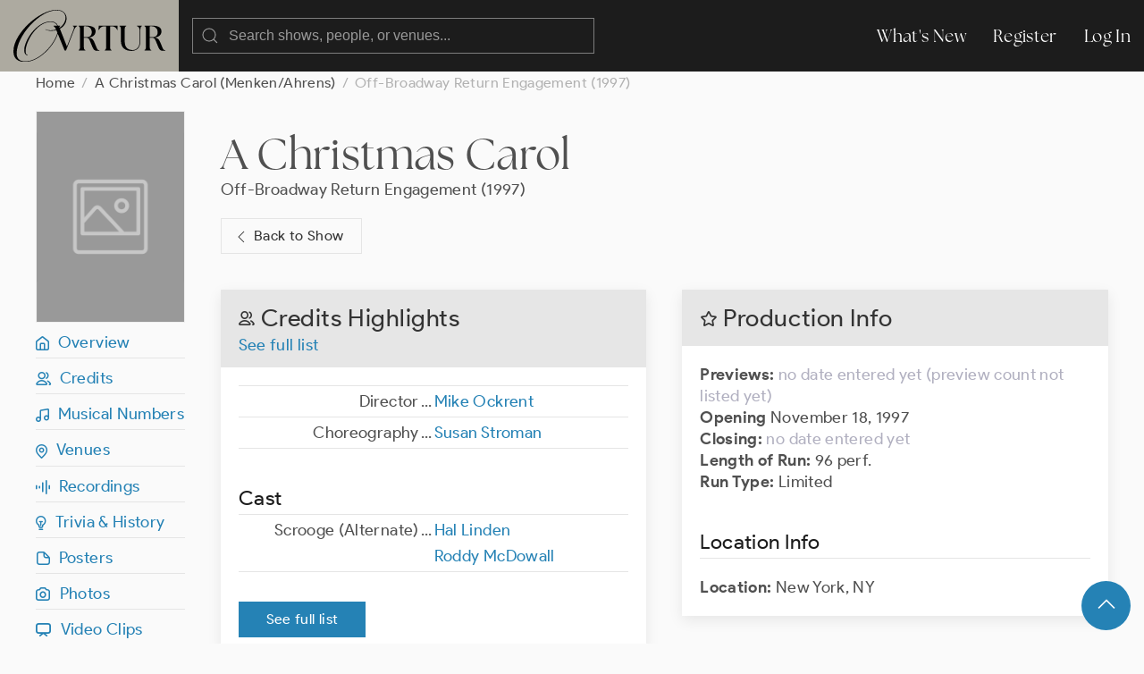

--- FILE ---
content_type: text/html; charset=UTF-8
request_url: https://ovrtur.com/production/2890510
body_size: 4286
content:
<!DOCTYPE html>
<html lang="en">
<head>
			<title>    A Christmas Carol (Off-Broadway Return Engagement, 1997)
 | Ovrtur: Database of Musical Theatre History</title>
	
    
    <meta charset="utf-8">
    <meta name="viewport" content="width=device-width, initial-scale=1">

    
    <meta name="csrf-token" content="vOOoZxz1116wGPhAqNsun2Sacmi9ElfddCMeyRiH">

	<link rel="stylesheet" href="https://ovrtur.com/css/glightbox.css" />
    <link rel="preload" as="style" href="https://ovrtur.com/build/assets/app-b70713bc.css" /><link rel="stylesheet" href="https://ovrtur.com/build/assets/app-b70713bc.css" />    

    <script src="https://ovrtur.com/js/uikit.js"></script>
    <script src="https://ovrtur.com/js/uikit-icons.js"></script>
	<script src="https://ovrtur.com/js/glightbox.js"></script>
    <script src="//code.jquery.com/jquery-latest.js"></script>
    <link href="//cdn.jsdelivr.net/npm/featherlight@1.7.14/release/featherlight.min.css" type="text/css" rel="stylesheet" />
    <script src="//cdn.jsdelivr.net/npm/featherlight@1.7.14/release/featherlight.min.js" type="text/javascript" charset="utf-8"></script>

    
	
	    <link rel="canonical" href="https://ovrtur.com/production/2890510"/>

	
	<script>
		(function(i,s,o,g,r,a,m){i['GoogleAnalyticsObject']=r;i[r]=i[r]||function(){
		(i[r].q=i[r].q||[]).push(arguments)},i[r].l=1*new Date();a=s.createElement(o),
		m=s.getElementsByTagName(o)[0];a.async=1;a.src=g;m.parentNode.insertBefore(a,m)
		})(window,document,'script','https://www.google-analytics.com/analytics.js','ga');

		ga('create', 'UA-3057437-12', 'auto');
		ga('send', 'pageview');

	</script>

</head>
<body id="top">



	
	<div id="offcanvas-nav" uk-offcanvas="overlay: true; mode: push;">
	    <div class="uk-offcanvas-bar">

	        <ul class="uk-nav uk-nav-default">
	            <li class="uk-parent">
	                <a href="https://ovrtur.com/whats-new">What's New</a>
	            </li>
	        </ul>

	    </div>
	</div>
	


	
	<div class="navbar_position" uk-sticky="sel-target: .uk-navbar-container; cls-active: uk-navbar-sticky">
		<nav class="uk-navbar-container" uk-navbar>
		    <div class="uk-navbar-left">

				<a class="uk-margin-small-left uk-hidden@m" uk-toggle="target: #offcanvas-nav" uk-icon="menu"></a>

		        <a class="uk-navbar-item uk-logo" href="https://ovrtur.com"><img src="https://ovrtur.com/img/Ovrtur_Logo.svg"></a>

		        <div class="uk-navbar-item">
					<form action="https://ovrtur.com/search-results" method="get" class="uk-search uk-search-default uk-width-large@m uk-width-expand@s">
					    <span uk-search-icon></span>
					    <input class="uk-search-input" type="search" name="search" placeholder="Search shows, people, or venues...">
					</form>
		        </div>

		    </div>

		    <div class="uk-navbar-right uk-visible@m">
		        <ul class="uk-navbar-nav">
                    <li><a href="https://ovrtur.com/whats-new">What's New</a></li>

                                        
                    			            <li><a href="https://ovrtur.com/register">Register</a></li>
			            <li><a href="https://ovrtur.com/login">Log In</a></li>
		            		                                		        </ul>
		    </div>
		</nav>
	</div>
	



    


	
	
    
    <div class="uk-container uk-container-expand uk-margin-bottom" id="top">

        
        <ul class="uk-breadcrumb">
            <li><a href="https://ovrtur.com">Home</a></li>
            <li><a href="https://ovrtur.com/show/119236">A Christmas Carol (Menken/Ahrens)</a></li>
                        <li><span>Off-Broadway Return Engagement (1997)</span></li>
        </ul>

        
        <div uk-grid>

            
            <div class="uk-width-1-6 uk-visible@m">

                <div class="hero_image_container uk-text-center uk-margin-small-bottom">
                                            <img src="https://ovrtur.com/img/rectangular.png" class="rectangular">
                    
                    

                                    </div>

                <div uk-sticky="offset: 95">

                    
                    <ul class="uk-list uk-list-divider">
                        <li><a href="#top" uk-scroll><i class="iconfont ovrtur-home"></i>&ensp;Overview</a></li>
<li><a href="#top" uk-scroll><i class="iconfont ovrtur-users"></i>&ensp;Credits</a></li>
    <li><a href="#musical-numbers" uk-scroll><i class="iconfont ovrtur-music"></i>&ensp;Musical Numbers</a></li>
    <li><a href="#venues" uk-scroll><i class="iconfont ovrtur-location"></i>&ensp;Venues</a></li>
    <li><a href="#recordings" uk-scroll><i class="iconfont ovrtur-soundwave"></i>&ensp;Recordings</a></li>
<li><a href="#trivia"><i class="iconfont ovrtur-lightbulb"></i>&ensp;Trivia & History</a></li>
    <li><a href="#posters" uk-scroll><i class="iconfont ovrtur-document"></i>&ensp;Posters</a></li>
    <li><a href="#photos" uk-scroll><i class="iconfont ovrtur-camera"></i>&ensp;Photos</a></li>
    <li><a href="#video-clips" uk-scroll><i class="iconfont ovrtur-television"></i>&ensp;Video Clips</a></li>
    <li><a href="#audio-clips" uk-scroll><i class="iconfont ovrtur-headphones"></i>&ensp;Audio Clips</a></li>



                    </ul>
                </div>

            </div>
            


            
            <div class="uk-width-1-1@s uk-width-5-6@m">


                <div class="uk-margin-medium-bottom">
                    <h1 class="uk-margin-top uk-margin-remove-bottom"><a
                                href="https://ovrtur.com/show/119236"
                                class="title">A Christmas Carol</a></h1>

                    
                                            <p class="uk-margin-remove"><a href="https://ovrtur.com/production/2890510"
                                                       class="title">Off-Broadway Return Engagement (1997)</a></p>
                    
                    
                    <p><a href="https://ovrtur.com/show/119236" class="uk-button uk-button-default" style="padding-left: 12px; padding-right: 20px;"><span uk-icon="chevron-left"></span> Back to Show</a></p>

                    
                </div>

                <div uk-grid>

                    
                    <div class="uk-width-1-2@m">


                        
                        <div class="uk-hidden@m">
                            <div class="uk-card uk-card-default uk-card-small uk-margin-medium-bottom">
    <div class="uk-card-header">
        <h2 class="uk-card-title uk-margin-remove-bottom"><i class="iconfont ovrtur-star"></i> Production Info

        	
        	
        </h2>
    </div>
    <div class="uk-card-body">


	    

		
		<p>

		
		
					<span class="text_bold">Previews:</span>

			
                            <span class="text_light_gray">no date entered yet</span>
            
			<span class="text_light_gray">(preview count not listed yet)</span><br>
		
		
					<span class="text_bold">Opening</span>

			
                            November 18, 1997
            
			<br>
		
		
					<span class="text_bold">Closing:</span>

			
                            <span class="text_light_gray">no date entered yet</span>
            
			<br>

			
			<span class="text_bold">Length of Run:</span>


							96 perf.
			
			<br>

			
			<span class="text_bold">Run Type:</span>

									Limited
				
				

				
				
			</p>

			
							<h3 class="uk-heading-divider">Location Info</h3>
				<p>

									<span class="text_bold">Location:</span>

													New York, NY
						
													
			</p>

		
    </div>
</div>
                        </div>


                        
                        <div class="uk-card uk-card-default uk-card-small uk-margin-medium-bottom">
                            <div class="uk-card-header">
                                <h2 class="uk-card-title uk-margin-remove-bottom"><i class="iconfont ovrtur-users"></i>
                                    Credits

                                                                            Highlights
                                    
                                </h2>

                                                                    <p class="uk-margin-remove-top"><a
                                                href="https://ovrtur.com/production/2890510/credits">See full
                                            list</a></p>
                                                            </div>
                            <div class="uk-card-body">

                                
                                                                    <table class="uk-table uk-table-divider uk-table-small uk-margin-remove-top table_top_border">
                                        <tbody>

                                                                                    <tr>
    <td class="uk-width-1-2">
        <div class="uk-float-right">...</div>
        <div class="uk-text-right margin_right15px">

			
			

		
					Director

            
            		

		
		
        </div>
    </td>
    <td class="uk-width-1-2">

    	<ul class="uk-list">
			                				<li>
					
					

					
                                            <a href="https://ovrtur.com/biography/10124712">Mike Ockrent</a>
                    

					
					
                    
					
									</li>

			    	</ul>

	</td>
</tr>
                                                                                    <tr>
    <td class="uk-width-1-2">
        <div class="uk-float-right">...</div>
        <div class="uk-text-right margin_right15px">

			
			

		
					Choreography

            
            		

		
		
        </div>
    </td>
    <td class="uk-width-1-2">

    	<ul class="uk-list">
			                				<li>
					
					

					
                                            <a href="https://ovrtur.com/biography/10129175">Susan Stroman</a>
                    

					
					
                    
					
									</li>

			    	</ul>

	</td>
</tr>
                                        
                                        </tbody>
                                    </table>
                                
                                
                                                                    <h3 class="uk-heading-divider uk-margin-remove-bottom">Cast

                                        
                                    </h3>

                                    <table class="uk-table uk-table-divider uk-table-small uk-margin-remove-top">
                                        <tbody>

                                                                                    <tr>
    <td class="uk-width-1-2">
        <div class="uk-float-right">...</div>
        <div class="uk-text-right margin_right15px">

			
			

		
					Scrooge (Alternate)

            
            		

		
		
        </div>
    </td>
    <td class="uk-width-1-2">

    	<ul class="uk-list">
			                				<li>
					
					

					
                                            <a href="https://ovrtur.com/biography/10118115">Hal Linden</a>
                    

					
					
                    
					
									</li>

			                				<li>
					
					

					
                                            <a href="https://ovrtur.com/biography/10127580">Roddy McDowall</a>
                    

					
					
                    
					
									</li>

			    	</ul>

	</td>
</tr>
                                        
                                        </tbody>
                                    </table>
                                
                                
                                
                                
                            </div>

                                                            <div class="uk-card-footer">
                                    <p><a href="https://ovrtur.com/production/2890510/credits"
                                          class="uk-button uk-button-primary">See full list</a></p>
                                </div>
                                                    </div>
                        


                        <div class="scroll_offset" id="musical-numbers"></div>


                        
                        <div class="uk-card uk-card-default uk-card-small uk-margin-medium-bottom">
                            <div class="uk-card-header">
                                <h2 class="uk-card-title uk-margin-remove-bottom"><i class="iconfont ovrtur-music"></i>
                                    Musical Numbers

                                    
                                </h2>
                            </div>
                            <div class="uk-card-body">

                                
                                    
                                    
                                        
                                            
                                        
                                            <h3 class="uk-heading-divider uk-margin-small-bottom uk-margin-remove-top">Main Program

                                                
                                            </h3>

                                                                                            <div class="list_no_bullets"><ul><li>A Jolly Good Time .... <i>Chairty Men, Smythe Family, Business Men, Wives and Children</i></li><li>Nothing to Do With Me .... <i>Scrooge and Cratchit</i></li><li>You Mean More to Me .... <i>Cratchit and Tiny Tim</i></li><li>Street Song (Nothing to Do With Me) .... <i>People of London, Scrooge, Fred, Jonathon, Sandwichboard Man, Lamplighter, Blind Hag and Grace Smythe</i></li><li>Link by Link .... <i>Marley's Ghost, Scrooge and Ghosts</i></li><li>The Lights of Long Ago .... <i>Ghost of Christmas Past</i></li><li>God Bless Us, Everyone .... <i>Scrooge's Mother</i></li><li>A Place Called Home .... <i>Scrooge at 12, Fan and Scrooge</i></li><li>Mr. Fezziwig's Annual Christmas Ball .... <i>Fezziwig, Mrs. Fezziwig and Guests</i></li><li>A Place Called Home (Reprise) .... <i>Scrooge at 18, Emily and Scrooge</i></li><li>The Lights of Long Ago (Part II) .... <i>Scrooge at 18, Young Marley, Emily and People from Scrooge's Past</i></li><li>Abundance and Charity .... <i>Ghost of Christmas Present, Scrooge and Christmas Gifts</i></li><li>Christmas Together .... <i>Tiny Tim, Cratchits, Ghost of Christmas Present, Fred, Sally, Scrooge and People of London</i></li><li>Dancing on Your Grave .... <i>Ghost of Christmas Yet-to-Be, Monks, Business Men, Mrs. Mopps, Undertakers, Old Joe and Cratchit</i></li><li>London Town Carol .... <i>Jonathan</i></li><li>Nothing to Do With Me (Reprise) .... <i>Scrooge</i></li><li>Christmas Together (Reprise) .... <i>People of London</i></li><li>God Bless Us, Everyone (Reprise) .... <i>Company</i></li></ul></div>
                                            
                                        
                                        
                                        

                                        
                                                                                    <h3 class="uk-heading-divider uk-margin-large-top">Additional Musical
                                                Numbers Lists

                                                
                                            </h3>

                                                                                            <p class="text_light_gray">No additional musical numbers lists yet.

                                                    
                                                </p>
                                                                                    
                                    
                                

                            </div>
                        </div>
                        


                        <div class="scroll_offset" id="trivia"></div>


                        
                        <div class="deactivated uk-card uk-card-default uk-card-small uk-margin-medium-bottom">
                            <div class="uk-card-header">
                                <h2 class="uk-card-title uk-margin-remove-bottom"><i
                                            class="iconfont ovrtur-lightbulb"></i> Trivia & History</h2>
                            </div>
                            <div class="uk-card-body">

                                
                                    <span class="text_light_gray">No trivia or history listed.

                                    
                                </span>

                                
                            </div>
                                                    </div>
                        



                        
                                                    <div class="scroll_offset" id="posters"></div>

                            <div class="deactivated uk-card uk-card-default uk-card-small uk-margin-medium-bottom">
                                <div class="uk-card-header">
                                    <h2 class="uk-card-title uk-margin-remove-bottom"><i
                                                class="iconfont ovrtur-document"></i> Posters & Promo Art

                                        
                                        
                                    </h2>
                                </div>
                                <div class="uk-card-body">

                                    
                                        <span class="text_light_gray">No posters yet.

                                        
                                    </span>

                                    
                                </div>
                            </div>
                                                



                        
                                                    <div class="scroll_offset" id="photos"></div>


                            <div class="deactivated uk-card uk-card-default uk-card-small uk-margin-medium-bottom">
                                <div class="uk-card-header">
                                    <h2 class="uk-card-title uk-margin-remove-bottom"><i
                                                class="iconfont ovrtur-camera"></i> Photos

                                        
                                        
                                    </h2>
                                </div>
                                <div class="uk-card-body">

                                    
                                        <span class="text_light_gray">No photos yet.

                                        
                                    </span>

                                    
                                </div>
                            </div>
                                                



                        
                                                    <div class="scroll_offset" id="video-clips"></div>

                            <div class="deactivated uk-card uk-card-default uk-card-small uk-margin-medium-bottom">
                                <div class="uk-card-header">
                                    <h2 class="uk-card-title uk-margin-remove-bottom"><i
                                                class="iconfont ovrtur-television"></i> Video Clips

                                        
                                        
                                    </h2>
                                </div>
                                <div class="uk-card-body">

                                    
                                        <span class="text_light_gray">No videos yet.

                                        
                                    </span>

                                    
                                </div>
                            </div>
                                                



                        
                                                    <div class="scroll_offset" id="audio-clips"></div>

                            <div class="deactivated uk-card uk-card-default uk-card-small uk-margin-medium-bottom">
                                <div class="uk-card-header">
                                    <h2 class="uk-card-title uk-margin-remove-bottom"><i
                                                class="iconfont ovrtur-headphones"></i> Audio Clips

                                        
                                        
                                    </h2>
                                </div>
                                <div class="uk-card-body">

                                    
                                        <span class="text_light_gray">No audio yet.

                                        
                                    </span>

                                    
                                </div>
                            </div>
                                                

                    </div>
                    


                    
                    <div class="uk-width-1-2@m">


                        
                        <div class="uk-visible@m">
                            <div class="uk-card uk-card-default uk-card-small uk-margin-medium-bottom">
    <div class="uk-card-header">
        <h2 class="uk-card-title uk-margin-remove-bottom"><i class="iconfont ovrtur-star"></i> Production Info

        	
        	
        </h2>
    </div>
    <div class="uk-card-body">


	    

		
		<p>

		
		
					<span class="text_bold">Previews:</span>

			
                            <span class="text_light_gray">no date entered yet</span>
            
			<span class="text_light_gray">(preview count not listed yet)</span><br>
		
		
					<span class="text_bold">Opening</span>

			
                            November 18, 1997
            
			<br>
		
		
					<span class="text_bold">Closing:</span>

			
                            <span class="text_light_gray">no date entered yet</span>
            
			<br>

			
			<span class="text_bold">Length of Run:</span>


							96 perf.
			
			<br>

			
			<span class="text_bold">Run Type:</span>

									Limited
				
				

				
				
			</p>

			
							<h3 class="uk-heading-divider">Location Info</h3>
				<p>

									<span class="text_bold">Location:</span>

													New York, NY
						
													
			</p>

		
    </div>
</div>
                        </div>


                        <div class="scroll_offset" id="venues"></div>


                        
                                                    <div class="deactivated uk-card uk-card-default uk-card-small uk-margin-medium-bottom">
                                <div class="uk-card-header">
                                    <h2 class="uk-card-title uk-margin-remove-bottom"><i
                                                class="iconfont ovrtur-location"></i> Venues
                                        
                                    </h2>
                                </div>
                                <div class="uk-card-body">

                                    
                                        <span class="text_light_gray">No venues listed yet.

                                        
                                    </span>

                                    
                                </div>


                            </div>
                                                


                                                    <div class="scroll_offset" id="recordings"></div>
                                                
                        
                                                    <div class="uk-card uk-card-default uk-card-small uk-margin-medium-bottom">
                                <div class="uk-card-header">
                                    <h2 class="uk-card-title uk-margin-remove-bottom"><i
                                                class="iconfont ovrtur-microphone"></i> Audio Recordings

                                        
                                        
                                    </h2>

                                                                            <p class="uk-margin-remove-top"><a
                                                    href="https://ovrtur.com/production/2890510/recordings">See full
                                                list</a></p>
                                                                    </div>
                                <div class="uk-card-body">

                                                                            <h3 class="uk-heading-divider">Commercial Recordings

		
		
	</h3>

	<ul class="uk-list">

					<li class="text_light_gray">No commercial audio listed yet.

	            
	        </li>
		
	</ul>



	<h3 class="uk-heading-divider uk-margin-large-medium">Private Recordings

		
		
	</h3>


	<ul class="uk-list">

								<li class="uk-flex uk-flex-middle">

	
			<div>
	
	
	<a href="https://ovrtur.com/recording/178950378" class="text_bold">Return Engagement Cast

                    (1997)
        
    </a>

            <br><ul class="commaList text_small">

                            <li>Hal Linden</li>
                            <li>Roddy McDowall</li>
            
        </ul>
    
	</div>

</li>
		
	</ul>



	<h3 class="uk-heading-divider uk-margin-large-medium">Broadcast Recordings

		
		
	</h3>


	<ul class="uk-list">

					<li class="text_light_gray">No broadcast audio listed yet.

	            
	        </li>
		
	</ul>



	<h3 class="uk-heading-divider uk-margin-large-medium">Archival Recordings

		
		
	</h3>


	<ul class="uk-list">

					<li class="text_light_gray">No archival audio listed yet.

	            
	        </li>
		
	</ul>
                                    
                                </div>

                                
                            </div>
                                                


                        
                                                    <div class="deactivated uk-card uk-card-default uk-card-small uk-margin-medium-bottom">
                                <div class="uk-card-header">
                                    <h2 class="uk-card-title uk-margin-remove-bottom"><i
                                                class="iconfont ovrtur-video"></i> Video Recordings

                                        
                                        
                                    </h2>
                                                                    </div>
                                <div class="uk-card-body">

                                                                            <span class="text_light_gray">No videos listed yet.

                                        
                                    </span>
                                    
                                </div>

                                
                            </div>
                                                


                    </div>
                    

                </div>

            </div>
            

        </div>
        

    </div>
    

    
    <div id="fab">
    <div class="uk-container uk-text-small uk-text-center uk-padding-small">
        <a href="#top" class="uk-button uk-button-primary uk-button-large uk-border-circle" uk-scroll><span uk-icon="icon: chevron-up; ratio: 1.5
"></span></a>
    </div>
</div>
    

	



	
    <div class="footer uk-container uk-container-expand">
        <div uk-grid class="uk-margin-bottom uk-margin-top">
            <div class="uk-width-5-6">
                <img src="https://ovrtur.com/img/Ovrtur_Logo_White.svg" style="width: 150px;">
            </div>
            <div class="uk-width-1-6">
                <ul class="uk-list">
                    <li><a href="https://ovrtur.com/whats-new">What's New</a></li>
                    <li><a href="https://ovrtur.com/browse/by-letter">Titles By Letter</a></li>
                    <li><a href="https://ovrtur.com/browse/by-decade">Productions by Decade</a></li>
                    <li><a href="https://ovrtur.com/about-us">About Us</a></li>
                    <li><a href="https://ovrtur.com/contact-us">Contact Us</a></li>
                </ul>
            </div>
            <div class="uk-width-1-1">
                <p>Copyright ©2026 ovrtur.com | <a href="https://ovrtur.com/terms-and-conditions">Terms & Conditions</a> | <a href="https://ovrtur.com/privacy-policy">Privacy Policy</a>
               </p>
            </div>
        </div>
    </div>
	



	
		


	
	<script>
		const lightbox1 = GLightbox({
			selector: '.glightbox',
			touchNavigation: true,
			loop: true,
			autoplayVideos: true,
			autofocusVideos: true
		});

		const lightbox2 = GLightbox({
			selector: '.glightbox2',
			touchNavigation: true,
			loop: true,
			autoplayVideos: true,
			autofocusVideos: true
		});

		const lightbox3 = GLightbox({
			selector: '.glightbox3',
			touchNavigation: true,
			loop: true,
			autoplayVideos: true,
			autofocusVideos: true
		});
	</script>
	

</body>
</html>


--- FILE ---
content_type: text/javascript
request_url: https://ovrtur.com/js/glightbox.js
body_size: 20413
content:
(function (global, factory) {
  typeof exports === 'object' && typeof module !== 'undefined' ? module.exports = factory() :
  typeof define === 'function' && define.amd ? define(factory) :
  (global = global || self, global.GLightbox = factory());
}(this, (function () { 'use strict';

  function _typeof(obj) {
    "@babel/helpers - typeof";

    if (typeof Symbol === "function" && typeof Symbol.iterator === "symbol") {
      _typeof = function (obj) {
        return typeof obj;
      };
    } else {
      _typeof = function (obj) {
        return obj && typeof Symbol === "function" && obj.constructor === Symbol && obj !== Symbol.prototype ? "symbol" : typeof obj;
      };
    }

    return _typeof(obj);
  }

  function _classCallCheck(instance, Constructor) {
    if (!(instance instanceof Constructor)) {
      throw new TypeError("Cannot call a class as a function");
    }
  }

  function _defineProperties(target, props) {
    for (var i = 0; i < props.length; i++) {
      var descriptor = props[i];
      descriptor.enumerable = descriptor.enumerable || false;
      descriptor.configurable = true;
      if ("value" in descriptor) descriptor.writable = true;
      Object.defineProperty(target, descriptor.key, descriptor);
    }
  }

  function _createClass(Constructor, protoProps, staticProps) {
    if (protoProps) _defineProperties(Constructor.prototype, protoProps);
    if (staticProps) _defineProperties(Constructor, staticProps);
    return Constructor;
  }

  var uid = Date.now();
  function extend() {
    var extended = {};
    var deep = true;
    var i = 0;
    var length = arguments.length;

    if (Object.prototype.toString.call(arguments[0]) === '[object Boolean]') {
      deep = arguments[0];
      i++;
    }

    var merge = function merge(obj) {
      for (var prop in obj) {
        if (Object.prototype.hasOwnProperty.call(obj, prop)) {
          if (deep && Object.prototype.toString.call(obj[prop]) === '[object Object]') {
            extended[prop] = extend(true, extended[prop], obj[prop]);
          } else {
            extended[prop] = obj[prop];
          }
        }
      }
    };

    for (; i < length; i++) {
      var obj = arguments[i];
      merge(obj);
    }

    return extended;
  }
  function each(collection, callback) {
    if (isNode(collection) || collection === window || collection === document) {
      collection = [collection];
    }

    if (!isArrayLike(collection) && !isObject(collection)) {
      collection = [collection];
    }

    if (size(collection) == 0) {
      return;
    }

    if (isArrayLike(collection) && !isObject(collection)) {
      var l = collection.length,
          i = 0;

      for (; i < l; i++) {
        if (callback.call(collection[i], collection[i], i, collection) === false) {
          break;
        }
      }
    } else if (isObject(collection)) {
      for (var key in collection) {
        if (has(collection, key)) {
          if (callback.call(collection[key], collection[key], key, collection) === false) {
            break;
          }
        }
      }
    }
  }
  function getNodeEvents(node) {
    var name = arguments.length > 1 && arguments[1] !== undefined ? arguments[1] : null;
    var fn = arguments.length > 2 && arguments[2] !== undefined ? arguments[2] : null;
    var cache = node[uid] = node[uid] || [];
    var data = {
      all: cache,
      evt: null,
      found: null
    };

    if (name && fn && size(cache) > 0) {
      each(cache, function (cl, i) {
        if (cl.eventName == name && cl.fn.toString() == fn.toString()) {
          data.found = true;
          data.evt = i;
          return false;
        }
      });
    }

    return data;
  }
  function addEvent(eventName) {
    var _ref = arguments.length > 1 && arguments[1] !== undefined ? arguments[1] : {},
        onElement = _ref.onElement,
        withCallback = _ref.withCallback,
        _ref$avoidDuplicate = _ref.avoidDuplicate,
        avoidDuplicate = _ref$avoidDuplicate === void 0 ? true : _ref$avoidDuplicate,
        _ref$once = _ref.once,
        once = _ref$once === void 0 ? false : _ref$once,
        _ref$useCapture = _ref.useCapture,
        useCapture = _ref$useCapture === void 0 ? false : _ref$useCapture;

    var thisArg = arguments.length > 2 ? arguments[2] : undefined;
    var element = onElement || [];

    if (isString(element)) {
      element = document.querySelectorAll(element);
    }

    function handler(event) {
      if (isFunction(withCallback)) {
        withCallback.call(thisArg, event, this);
      }

      if (once) {
        handler.destroy();
      }
    }

    handler.destroy = function () {
      each(element, function (el) {
        var events = getNodeEvents(el, eventName, handler);

        if (events.found) {
          events.all.splice(events.evt, 1);
        }

        if (el.removeEventListener) {
          el.removeEventListener(eventName, handler, useCapture);
        }
      });
    };

    each(element, function (el) {
      var events = getNodeEvents(el, eventName, handler);

      if (el.addEventListener && avoidDuplicate && !events.found || !avoidDuplicate) {
        el.addEventListener(eventName, handler, useCapture);
        events.all.push({
          eventName: eventName,
          fn: handler
        });
      }
    });
    return handler;
  }
  function addClass(node, name) {
    each(name.split(' '), function (cl) {
      return node.classList.add(cl);
    });
  }
  function removeClass(node, name) {
    each(name.split(' '), function (cl) {
      return node.classList.remove(cl);
    });
  }
  function hasClass(node, name) {
    return node.classList.contains(name);
  }
  function closest(elem, selector) {
    while (elem !== document.body) {
      elem = elem.parentElement;

      if (!elem) {
        return false;
      }

      var matches = typeof elem.matches == 'function' ? elem.matches(selector) : elem.msMatchesSelector(selector);

      if (matches) {
        return elem;
      }
    }
  }
  function animateElement(element) {
    var animation = arguments.length > 1 && arguments[1] !== undefined ? arguments[1] : '';
    var callback = arguments.length > 2 && arguments[2] !== undefined ? arguments[2] : false;

    if (!element || animation === '') {
      return false;
    }

    if (animation == 'none') {
      if (isFunction(callback)) {
        callback();
      }

      return false;
    }

    var animationEnd = whichAnimationEvent();
    var animationNames = animation.split(' ');
    each(animationNames, function (name) {
      addClass(element, 'g' + name);
    });
    addEvent(animationEnd, {
      onElement: element,
      avoidDuplicate: false,
      once: true,
      withCallback: function withCallback(event, target) {
        each(animationNames, function (name) {
          removeClass(target, 'g' + name);
        });

        if (isFunction(callback)) {
          callback();
        }
      }
    });
  }
  function cssTransform(node) {
    var translate = arguments.length > 1 && arguments[1] !== undefined ? arguments[1] : '';

    if (translate == '') {
      node.style.webkitTransform = '';
      node.style.MozTransform = '';
      node.style.msTransform = '';
      node.style.OTransform = '';
      node.style.transform = '';
      return false;
    }

    node.style.webkitTransform = translate;
    node.style.MozTransform = translate;
    node.style.msTransform = translate;
    node.style.OTransform = translate;
    node.style.transform = translate;
  }
  function show(element) {
    element.style.display = 'block';
  }
  function hide(element) {
    element.style.display = 'none';
  }
  function createHTML(htmlStr) {
    var frag = document.createDocumentFragment(),
        temp = document.createElement('div');
    temp.innerHTML = htmlStr;

    while (temp.firstChild) {
      frag.appendChild(temp.firstChild);
    }

    return frag;
  }
  function windowSize() {
    return {
      width: window.innerWidth || document.documentElement.clientWidth || document.body.clientWidth,
      height: window.innerHeight || document.documentElement.clientHeight || document.body.clientHeight
    };
  }
  function whichAnimationEvent() {
    var t,
        el = document.createElement('fakeelement');
    var animations = {
      animation: 'animationend',
      OAnimation: 'oAnimationEnd',
      MozAnimation: 'animationend',
      WebkitAnimation: 'webkitAnimationEnd'
    };

    for (t in animations) {
      if (el.style[t] !== undefined) {
        return animations[t];
      }
    }
  }
  function whichTransitionEvent() {
    var t,
        el = document.createElement('fakeelement');
    var transitions = {
      transition: 'transitionend',
      OTransition: 'oTransitionEnd',
      MozTransition: 'transitionend',
      WebkitTransition: 'webkitTransitionEnd'
    };

    for (t in transitions) {
      if (el.style[t] !== undefined) {
        return transitions[t];
      }
    }
  }
  function createIframe(config) {
    var url = config.url,
        allow = config.allow,
        callback = config.callback,
        appendTo = config.appendTo;
    var iframe = document.createElement('iframe');
    iframe.className = 'vimeo-video gvideo';
    iframe.src = url;
    iframe.style.width = '100%';
    iframe.style.height = '100%';

    if (allow) {
      iframe.setAttribute('allow', allow);
    }

    iframe.onload = function () {
      addClass(iframe, 'node-ready');

      if (isFunction(callback)) {
        callback();
      }
    };

    if (appendTo) {
      appendTo.appendChild(iframe);
    }

    return iframe;
  }
  function waitUntil(check, onComplete, delay, timeout) {
    if (check()) {
      onComplete();
      return;
    }

    if (!delay) {
      delay = 100;
    }

    var timeoutPointer;
    var intervalPointer = setInterval(function () {
      if (!check()) {
        return;
      }

      clearInterval(intervalPointer);

      if (timeoutPointer) {
        clearTimeout(timeoutPointer);
      }

      onComplete();
    }, delay);

    if (timeout) {
      timeoutPointer = setTimeout(function () {
        clearInterval(intervalPointer);
      }, timeout);
    }
  }
  function injectAssets(url, waitFor, callback) {
    if (isNil(url)) {
      console.error('Inject assets error');
      return;
    }

    if (isFunction(waitFor)) {
      callback = waitFor;
      waitFor = false;
    }

    if (isString(waitFor) && waitFor in window) {
      if (isFunction(callback)) {
        callback();
      }

      return;
    }

    var found;

    if (url.indexOf('.css') !== -1) {
      found = document.querySelectorAll('link[href="' + url + '"]');

      if (found && found.length > 0) {
        if (isFunction(callback)) {
          callback();
        }

        return;
      }

      var head = document.getElementsByTagName('head')[0];
      var headStyles = head.querySelectorAll('link[rel="stylesheet"]');
      var link = document.createElement('link');
      link.rel = 'stylesheet';
      link.type = 'text/css';
      link.href = url;
      link.media = 'all';

      if (headStyles) {
        head.insertBefore(link, headStyles[0]);
      } else {
        head.appendChild(link);
      }

      if (isFunction(callback)) {
        callback();
      }

      return;
    }

    found = document.querySelectorAll('script[src="' + url + '"]');

    if (found && found.length > 0) {
      if (isFunction(callback)) {
        if (isString(waitFor)) {
          waitUntil(function () {
            return typeof window[waitFor] !== 'undefined';
          }, function () {
            callback();
          });
          return false;
        }

        callback();
      }

      return;
    }

    var script = document.createElement('script');
    script.type = 'text/javascript';
    script.src = url;

    script.onload = function () {
      if (isFunction(callback)) {
        if (isString(waitFor)) {
          waitUntil(function () {
            return typeof window[waitFor] !== 'undefined';
          }, function () {
            callback();
          });
          return false;
        }

        callback();
      }
    };

    document.body.appendChild(script);
    return;
  }
  function isMobile() {
    return 'navigator' in window && window.navigator.userAgent.match(/(iPad)|(iPhone)|(iPod)|(Android)|(PlayBook)|(BB10)|(BlackBerry)|(Opera Mini)|(IEMobile)|(webOS)|(MeeGo)/i);
  }
  function isTouch() {
    return isMobile() !== null || document.createTouch !== undefined || 'ontouchstart' in window || 'onmsgesturechange' in window || navigator.msMaxTouchPoints;
  }
  function isFunction(f) {
    return typeof f === 'function';
  }
  function isString(s) {
    return typeof s === 'string';
  }
  function isNode(el) {
    return !!(el && el.nodeType && el.nodeType == 1);
  }
  function isArray(ar) {
    return Array.isArray(ar);
  }
  function isArrayLike(ar) {
    return ar && ar.length && isFinite(ar.length);
  }
  function isObject(o) {
    var type = _typeof(o);

    return type === 'object' && o != null && !isFunction(o) && !isArray(o);
  }
  function isNil(o) {
    return o == null;
  }
  function has(obj, key) {
    return obj !== null && hasOwnProperty.call(obj, key);
  }
  function size(o) {
    if (isObject(o)) {
      if (o.keys) {
        return o.keys().length;
      }

      var l = 0;

      for (var k in o) {
        if (has(o, k)) {
          l++;
        }
      }

      return l;
    } else {
      return o.length;
    }
  }
  function isNumber(n) {
    return !isNaN(parseFloat(n)) && isFinite(n);
  }

  function getNextFocusElement() {
    var current = arguments.length > 0 && arguments[0] !== undefined ? arguments[0] : -1;
    var btns = document.querySelectorAll('.gbtn[data-taborder]:not(.disabled)');

    if (!btns.length) {
      return false;
    }

    if (btns.length == 1) {
      return btns[0];
    }

    if (typeof current == 'string') {
      current = parseInt(current);
    }

    var newIndex = current < 0 ? 1 : current + 1;

    if (newIndex > btns.length) {
      newIndex = '1';
    }

    var orders = [];
    each(btns, function (btn) {
      orders.push(btn.getAttribute('data-taborder'));
    });
    var nextOrders = orders.filter(function (el) {
      return el >= parseInt(newIndex);
    });
    var nextFocus = nextOrders.sort()[0];
    return document.querySelector(".gbtn[data-taborder=\"".concat(nextFocus, "\"]"));
  }

  function keyboardNavigation(instance) {
    if (instance.events.hasOwnProperty('keyboard')) {
      return false;
    }

    instance.events['keyboard'] = addEvent('keydown', {
      onElement: window,
      withCallback: function withCallback(event, target) {
        event = event || window.event;
        var key = event.keyCode;

        if (key == 9) {
          var focusedButton = document.querySelector('.gbtn.focused');

          if (!focusedButton) {
            var activeElement = document.activeElement && document.activeElement.nodeName ? document.activeElement.nodeName.toLocaleLowerCase() : false;

            if (activeElement == 'input' || activeElement == 'textarea' || activeElement == 'button') {
              return;
            }
          }

          event.preventDefault();
          var btns = document.querySelectorAll('.gbtn[data-taborder]');

          if (!btns || btns.length <= 0) {
            return;
          }

          if (!focusedButton) {
            var first = getNextFocusElement();

            if (first) {
              first.focus();
              addClass(first, 'focused');
            }

            return;
          }

          var currentFocusOrder = focusedButton.getAttribute('data-taborder');
          var nextFocus = getNextFocusElement(currentFocusOrder);
          removeClass(focusedButton, 'focused');

          if (nextFocus) {
            nextFocus.focus();
            addClass(nextFocus, 'focused');
          }
        }

        if (key == 39) {
          instance.nextSlide();
        }

        if (key == 37) {
          instance.prevSlide();
        }

        if (key == 27) {
          instance.close();
        }
      }
    });
  }

  function getLen(v) {
    return Math.sqrt(v.x * v.x + v.y * v.y);
  }

  function dot(v1, v2) {
    return v1.x * v2.x + v1.y * v2.y;
  }

  function getAngle(v1, v2) {
    var mr = getLen(v1) * getLen(v2);

    if (mr === 0) {
      return 0;
    }

    var r = dot(v1, v2) / mr;

    if (r > 1) {
      r = 1;
    }

    return Math.acos(r);
  }

  function cross(v1, v2) {
    return v1.x * v2.y - v2.x * v1.y;
  }

  function getRotateAngle(v1, v2) {
    var angle = getAngle(v1, v2);

    if (cross(v1, v2) > 0) {
      angle *= -1;
    }

    return angle * 180 / Math.PI;
  }

  var EventsHandlerAdmin = function () {
    function EventsHandlerAdmin(el) {
      _classCallCheck(this, EventsHandlerAdmin);

      this.handlers = [];
      this.el = el;
    }

    _createClass(EventsHandlerAdmin, [{
      key: "add",
      value: function add(handler) {
        this.handlers.push(handler);
      }
    }, {
      key: "del",
      value: function del(handler) {
        if (!handler) {
          this.handlers = [];
        }

        for (var i = this.handlers.length; i >= 0; i--) {
          if (this.handlers[i] === handler) {
            this.handlers.splice(i, 1);
          }
        }
      }
    }, {
      key: "dispatch",
      value: function dispatch() {
        for (var i = 0, len = this.handlers.length; i < len; i++) {
          var handler = this.handlers[i];

          if (typeof handler === 'function') {
            handler.apply(this.el, arguments);
          }
        }
      }
    }]);

    return EventsHandlerAdmin;
  }();

  function wrapFunc(el, handler) {
    var EventshandlerAdmin = new EventsHandlerAdmin(el);
    EventshandlerAdmin.add(handler);
    return EventshandlerAdmin;
  }

  var TouchEvents = function () {
    function TouchEvents(el, option) {
      _classCallCheck(this, TouchEvents);

      this.element = typeof el == 'string' ? document.querySelector(el) : el;
      this.start = this.start.bind(this);
      this.move = this.move.bind(this);
      this.end = this.end.bind(this);
      this.cancel = this.cancel.bind(this);
      this.element.addEventListener('touchstart', this.start, false);
      this.element.addEventListener('touchmove', this.move, false);
      this.element.addEventListener('touchend', this.end, false);
      this.element.addEventListener('touchcancel', this.cancel, false);
      this.preV = {
        x: null,
        y: null
      };
      this.pinchStartLen = null;
      this.zoom = 1;
      this.isDoubleTap = false;

      var noop = function noop() {};

      this.rotate = wrapFunc(this.element, option.rotate || noop);
      this.touchStart = wrapFunc(this.element, option.touchStart || noop);
      this.multipointStart = wrapFunc(this.element, option.multipointStart || noop);
      this.multipointEnd = wrapFunc(this.element, option.multipointEnd || noop);
      this.pinch = wrapFunc(this.element, option.pinch || noop);
      this.swipe = wrapFunc(this.element, option.swipe || noop);
      this.tap = wrapFunc(this.element, option.tap || noop);
      this.doubleTap = wrapFunc(this.element, option.doubleTap || noop);
      this.longTap = wrapFunc(this.element, option.longTap || noop);
      this.singleTap = wrapFunc(this.element, option.singleTap || noop);
      this.pressMove = wrapFunc(this.element, option.pressMove || noop);
      this.twoFingerPressMove = wrapFunc(this.element, option.twoFingerPressMove || noop);
      this.touchMove = wrapFunc(this.element, option.touchMove || noop);
      this.touchEnd = wrapFunc(this.element, option.touchEnd || noop);
      this.touchCancel = wrapFunc(this.element, option.touchCancel || noop);
      this.translateContainer = this.element;
      this._cancelAllHandler = this.cancelAll.bind(this);
      window.addEventListener('scroll', this._cancelAllHandler);
      this.delta = null;
      this.last = null;
      this.now = null;
      this.tapTimeout = null;
      this.singleTapTimeout = null;
      this.longTapTimeout = null;
      this.swipeTimeout = null;
      this.x1 = this.x2 = this.y1 = this.y2 = null;
      this.preTapPosition = {
        x: null,
        y: null
      };
    }

    _createClass(TouchEvents, [{
      key: "start",
      value: function start(evt) {
        if (!evt.touches) {
          return;
        }

        var ignoreDragFor = ['a', 'button', 'input'];

        if (evt.target && evt.target.nodeName && ignoreDragFor.indexOf(evt.target.nodeName.toLowerCase()) >= 0) {
          console.log('ignore drag for this touched element', evt.target.nodeName.toLowerCase());
          return;
        }

        this.now = Date.now();
        this.x1 = evt.touches[0].pageX;
        this.y1 = evt.touches[0].pageY;
        this.delta = this.now - (this.last || this.now);
        this.touchStart.dispatch(evt, this.element);

        if (this.preTapPosition.x !== null) {
          this.isDoubleTap = this.delta > 0 && this.delta <= 250 && Math.abs(this.preTapPosition.x - this.x1) < 30 && Math.abs(this.preTapPosition.y - this.y1) < 30;

          if (this.isDoubleTap) {
            clearTimeout(this.singleTapTimeout);
          }
        }

        this.preTapPosition.x = this.x1;
        this.preTapPosition.y = this.y1;
        this.last = this.now;
        var preV = this.preV,
            len = evt.touches.length;

        if (len > 1) {
          this._cancelLongTap();

          this._cancelSingleTap();

          var v = {
            x: evt.touches[1].pageX - this.x1,
            y: evt.touches[1].pageY - this.y1
          };
          preV.x = v.x;
          preV.y = v.y;
          this.pinchStartLen = getLen(preV);
          this.multipointStart.dispatch(evt, this.element);
        }

        this._preventTap = false;
        this.longTapTimeout = setTimeout(function () {
          this.longTap.dispatch(evt, this.element);
          this._preventTap = true;
        }.bind(this), 750);
      }
    }, {
      key: "move",
      value: function move(evt) {
        if (!evt.touches) {
          return;
        }

        var preV = this.preV,
            len = evt.touches.length,
            currentX = evt.touches[0].pageX,
            currentY = evt.touches[0].pageY;
        this.isDoubleTap = false;

        if (len > 1) {
          var sCurrentX = evt.touches[1].pageX,
              sCurrentY = evt.touches[1].pageY;
          var v = {
            x: evt.touches[1].pageX - currentX,
            y: evt.touches[1].pageY - currentY
          };

          if (preV.x !== null) {
            if (this.pinchStartLen > 0) {
              evt.zoom = getLen(v) / this.pinchStartLen;
              this.pinch.dispatch(evt, this.element);
            }

            evt.angle = getRotateAngle(v, preV);
            this.rotate.dispatch(evt, this.element);
          }

          preV.x = v.x;
          preV.y = v.y;

          if (this.x2 !== null && this.sx2 !== null) {
            evt.deltaX = (currentX - this.x2 + sCurrentX - this.sx2) / 2;
            evt.deltaY = (currentY - this.y2 + sCurrentY - this.sy2) / 2;
          } else {
            evt.deltaX = 0;
            evt.deltaY = 0;
          }

          this.twoFingerPressMove.dispatch(evt, this.element);
          this.sx2 = sCurrentX;
          this.sy2 = sCurrentY;
        } else {
          if (this.x2 !== null) {
            evt.deltaX = currentX - this.x2;
            evt.deltaY = currentY - this.y2;
            var movedX = Math.abs(this.x1 - this.x2),
                movedY = Math.abs(this.y1 - this.y2);

            if (movedX > 10 || movedY > 10) {
              this._preventTap = true;
            }
          } else {
            evt.deltaX = 0;
            evt.deltaY = 0;
          }

          this.pressMove.dispatch(evt, this.element);
        }

        this.touchMove.dispatch(evt, this.element);

        this._cancelLongTap();

        this.x2 = currentX;
        this.y2 = currentY;

        if (len > 1) {
          evt.preventDefault();
        }
      }
    }, {
      key: "end",
      value: function end(evt) {
        if (!evt.changedTouches) {
          return;
        }

        this._cancelLongTap();

        var self = this;

        if (evt.touches.length < 2) {
          this.multipointEnd.dispatch(evt, this.element);
          this.sx2 = this.sy2 = null;
        }

        if (this.x2 && Math.abs(this.x1 - this.x2) > 30 || this.y2 && Math.abs(this.y1 - this.y2) > 30) {
          evt.direction = this._swipeDirection(this.x1, this.x2, this.y1, this.y2);
          this.swipeTimeout = setTimeout(function () {
            self.swipe.dispatch(evt, self.element);
          }, 0);
        } else {
          this.tapTimeout = setTimeout(function () {
            if (!self._preventTap) {
              self.tap.dispatch(evt, self.element);
            }

            if (self.isDoubleTap) {
              self.doubleTap.dispatch(evt, self.element);
              self.isDoubleTap = false;
            }
          }, 0);

          if (!self.isDoubleTap) {
            self.singleTapTimeout = setTimeout(function () {
              self.singleTap.dispatch(evt, self.element);
            }, 250);
          }
        }

        this.touchEnd.dispatch(evt, this.element);
        this.preV.x = 0;
        this.preV.y = 0;
        this.zoom = 1;
        this.pinchStartLen = null;
        this.x1 = this.x2 = this.y1 = this.y2 = null;
      }
    }, {
      key: "cancelAll",
      value: function cancelAll() {
        this._preventTap = true;
        clearTimeout(this.singleTapTimeout);
        clearTimeout(this.tapTimeout);
        clearTimeout(this.longTapTimeout);
        clearTimeout(this.swipeTimeout);
      }
    }, {
      key: "cancel",
      value: function cancel(evt) {
        this.cancelAll();
        this.touchCancel.dispatch(evt, this.element);
      }
    }, {
      key: "_cancelLongTap",
      value: function _cancelLongTap() {
        clearTimeout(this.longTapTimeout);
      }
    }, {
      key: "_cancelSingleTap",
      value: function _cancelSingleTap() {
        clearTimeout(this.singleTapTimeout);
      }
    }, {
      key: "_swipeDirection",
      value: function _swipeDirection(x1, x2, y1, y2) {
        return Math.abs(x1 - x2) >= Math.abs(y1 - y2) ? x1 - x2 > 0 ? 'Left' : 'Right' : y1 - y2 > 0 ? 'Up' : 'Down';
      }
    }, {
      key: "on",
      value: function on(evt, handler) {
        if (this[evt]) {
          this[evt].add(handler);
        }
      }
    }, {
      key: "off",
      value: function off(evt, handler) {
        if (this[evt]) {
          this[evt].del(handler);
        }
      }
    }, {
      key: "destroy",
      value: function destroy() {
        if (this.singleTapTimeout) {
          clearTimeout(this.singleTapTimeout);
        }

        if (this.tapTimeout) {
          clearTimeout(this.tapTimeout);
        }

        if (this.longTapTimeout) {
          clearTimeout(this.longTapTimeout);
        }

        if (this.swipeTimeout) {
          clearTimeout(this.swipeTimeout);
        }

        this.element.removeEventListener('touchstart', this.start);
        this.element.removeEventListener('touchmove', this.move);
        this.element.removeEventListener('touchend', this.end);
        this.element.removeEventListener('touchcancel', this.cancel);
        this.rotate.del();
        this.touchStart.del();
        this.multipointStart.del();
        this.multipointEnd.del();
        this.pinch.del();
        this.swipe.del();
        this.tap.del();
        this.doubleTap.del();
        this.longTap.del();
        this.singleTap.del();
        this.pressMove.del();
        this.twoFingerPressMove.del();
        this.touchMove.del();
        this.touchEnd.del();
        this.touchCancel.del();
        this.preV = this.pinchStartLen = this.zoom = this.isDoubleTap = this.delta = this.last = this.now = this.tapTimeout = this.singleTapTimeout = this.longTapTimeout = this.swipeTimeout = this.x1 = this.x2 = this.y1 = this.y2 = this.preTapPosition = this.rotate = this.touchStart = this.multipointStart = this.multipointEnd = this.pinch = this.swipe = this.tap = this.doubleTap = this.longTap = this.singleTap = this.pressMove = this.touchMove = this.touchEnd = this.touchCancel = this.twoFingerPressMove = null;
        window.removeEventListener('scroll', this._cancelAllHandler);
        return null;
      }
    }]);

    return TouchEvents;
  }();

  function resetSlideMove(slide) {
    var transitionEnd = whichTransitionEvent();
    var windowWidth = window.innerWidth || document.documentElement.clientWidth || document.body.clientWidth;
    var media = hasClass(slide, 'gslide-media') ? slide : slide.querySelector('.gslide-media');
    var container = closest(media, '.ginner-container');
    var desc = slide.querySelector('.gslide-description');

    if (windowWidth > 769) {
      media = container;
    }

    addClass(media, 'greset');
    cssTransform(media, 'translate3d(0, 0, 0)');
    addEvent(transitionEnd, {
      onElement: media,
      once: true,
      withCallback: function withCallback(event, target) {
        removeClass(media, 'greset');
      }
    });
    media.style.opacity = '';

    if (desc) {
      desc.style.opacity = '';
    }
  }

  function touchNavigation(instance) {
    if (instance.events.hasOwnProperty('touch')) {
      return false;
    }

    var winSize = windowSize();
    var winWidth = winSize.width;
    var winHeight = winSize.height;
    var process = false;
    var currentSlide = null;
    var media = null;
    var mediaImage = null;
    var doingMove = false;
    var initScale = 1;
    var maxScale = 4.5;
    var currentScale = 1;
    var doingZoom = false;
    var imageZoomed = false;
    var zoomedPosX = null;
    var zoomedPosY = null;
    var lastZoomedPosX = null;
    var lastZoomedPosY = null;
    var hDistance;
    var vDistance;
    var hDistancePercent = 0;
    var vDistancePercent = 0;
    var vSwipe = false;
    var hSwipe = false;
    var startCoords = {};
    var endCoords = {};
    var xDown = 0;
    var yDown = 0;
    var isInlined;
    var sliderWrapper = document.getElementById('glightbox-slider');
    var overlay = document.querySelector('.goverlay');
    var touchInstance = new TouchEvents(sliderWrapper, {
      touchStart: function touchStart(e) {
        process = true;

        if (hasClass(e.targetTouches[0].target, 'ginner-container') || closest(e.targetTouches[0].target, '.gslide-desc') || e.targetTouches[0].target.nodeName.toLowerCase() == 'a') {
          process = false;
        }

        if (closest(e.targetTouches[0].target, '.gslide-inline') && !hasClass(e.targetTouches[0].target.parentNode, 'gslide-inline')) {
          process = false;
        }

        if (process) {
          endCoords = e.targetTouches[0];
          startCoords.pageX = e.targetTouches[0].pageX;
          startCoords.pageY = e.targetTouches[0].pageY;
          xDown = e.targetTouches[0].clientX;
          yDown = e.targetTouches[0].clientY;
          currentSlide = instance.activeSlide;
          media = currentSlide.querySelector('.gslide-media');
          isInlined = currentSlide.querySelector('.gslide-inline');
          mediaImage = null;

          if (hasClass(media, 'gslide-image')) {
            mediaImage = media.querySelector('img');
          }

          var windowWidth = window.innerWidth || document.documentElement.clientWidth || document.body.clientWidth;

          if (windowWidth > 769) {
            media = currentSlide.querySelector('.ginner-container');
          }

          removeClass(overlay, 'greset');

          if (e.pageX > 20 && e.pageX < window.innerWidth - 20) {
            return;
          }

          e.preventDefault();
        }
      },
      touchMove: function touchMove(e) {
        if (!process) {
          return;
        }

        endCoords = e.targetTouches[0];

        if (doingZoom || imageZoomed) {
          return;
        }

        if (isInlined && isInlined.offsetHeight > winHeight) {
          var moved = startCoords.pageX - endCoords.pageX;

          if (Math.abs(moved) <= 13) {
            return false;
          }
        }

        doingMove = true;
        var xUp = e.targetTouches[0].clientX;
        var yUp = e.targetTouches[0].clientY;
        var xDiff = xDown - xUp;
        var yDiff = yDown - yUp;

        if (Math.abs(xDiff) > Math.abs(yDiff)) {
          vSwipe = false;
          hSwipe = true;
        } else {
          hSwipe = false;
          vSwipe = true;
        }

        hDistance = endCoords.pageX - startCoords.pageX;
        hDistancePercent = hDistance * 100 / winWidth;
        vDistance = endCoords.pageY - startCoords.pageY;
        vDistancePercent = vDistance * 100 / winHeight;
        var opacity;

        if (vSwipe && mediaImage) {
          opacity = 1 - Math.abs(vDistance) / winHeight;
          overlay.style.opacity = opacity;

          if (instance.settings.touchFollowAxis) {
            hDistancePercent = 0;
          }
        }

        if (hSwipe) {
          opacity = 1 - Math.abs(hDistance) / winWidth;
          media.style.opacity = opacity;

          if (instance.settings.touchFollowAxis) {
            vDistancePercent = 0;
          }
        }

        if (!mediaImage) {
          return cssTransform(media, "translate3d(".concat(hDistancePercent, "%, 0, 0)"));
        }

        cssTransform(media, "translate3d(".concat(hDistancePercent, "%, ").concat(vDistancePercent, "%, 0)"));
      },
      touchEnd: function touchEnd() {
        if (!process) {
          return;
        }

        doingMove = false;

        if (imageZoomed || doingZoom) {
          lastZoomedPosX = zoomedPosX;
          lastZoomedPosY = zoomedPosY;
          return;
        }

        var v = Math.abs(parseInt(vDistancePercent));
        var h = Math.abs(parseInt(hDistancePercent));

        if (v > 29 && mediaImage) {
          instance.close();
          return;
        }

        if (v < 29 && h < 25) {
          addClass(overlay, 'greset');
          overlay.style.opacity = 1;
          return resetSlideMove(media);
        }
      },
      multipointEnd: function multipointEnd() {
        setTimeout(function () {
          doingZoom = false;
        }, 50);
      },
      multipointStart: function multipointStart() {
        doingZoom = true;
        initScale = currentScale ? currentScale : 1;
      },
      pinch: function pinch(evt) {
        if (!mediaImage || doingMove) {
          return false;
        }

        doingZoom = true;
        mediaImage.scaleX = mediaImage.scaleY = initScale * evt.zoom;
        var scale = initScale * evt.zoom;
        imageZoomed = true;

        if (scale <= 1) {
          imageZoomed = false;
          scale = 1;
          lastZoomedPosY = null;
          lastZoomedPosX = null;
          zoomedPosX = null;
          zoomedPosY = null;
          mediaImage.setAttribute('style', '');
          return;
        }

        if (scale > maxScale) {
          scale = maxScale;
        }

        mediaImage.style.transform = "scale3d(".concat(scale, ", ").concat(scale, ", 1)");
        currentScale = scale;
      },
      pressMove: function pressMove(e) {
        if (imageZoomed && !doingZoom) {
          var mhDistance = endCoords.pageX - startCoords.pageX;
          var mvDistance = endCoords.pageY - startCoords.pageY;

          if (lastZoomedPosX) {
            mhDistance = mhDistance + lastZoomedPosX;
          }

          if (lastZoomedPosY) {
            mvDistance = mvDistance + lastZoomedPosY;
          }

          zoomedPosX = mhDistance;
          zoomedPosY = mvDistance;
          var style = "translate3d(".concat(mhDistance, "px, ").concat(mvDistance, "px, 0)");

          if (currentScale) {
            style += " scale3d(".concat(currentScale, ", ").concat(currentScale, ", 1)");
          }

          cssTransform(mediaImage, style);
        }
      },
      swipe: function swipe(evt) {
        if (imageZoomed) {
          return;
        }

        if (doingZoom) {
          doingZoom = false;
          return;
        }

        if (evt.direction == 'Left') {
          if (instance.index == instance.elements.length - 1) {
            return resetSlideMove(media);
          }

          instance.nextSlide();
        }

        if (evt.direction == 'Right') {
          if (instance.index == 0) {
            return resetSlideMove(media);
          }

          instance.prevSlide();
        }
      }
    });
    instance.events['touch'] = touchInstance;
  }

  var ZoomImages = function () {
    function ZoomImages(el, slide) {
      var _this = this;

      var onclose = arguments.length > 2 && arguments[2] !== undefined ? arguments[2] : null;

      _classCallCheck(this, ZoomImages);

      this.img = el;
      this.slide = slide;
      this.onclose = onclose;

      if (this.img.setZoomEvents) {
        return false;
      }

      this.active = false;
      this.zoomedIn = false;
      this.dragging = false;
      this.currentX = null;
      this.currentY = null;
      this.initialX = null;
      this.initialY = null;
      this.xOffset = 0;
      this.yOffset = 0;
      this.img.addEventListener('mousedown', function (e) {
        return _this.dragStart(e);
      }, false);
      this.img.addEventListener('mouseup', function (e) {
        return _this.dragEnd(e);
      }, false);
      this.img.addEventListener('mousemove', function (e) {
        return _this.drag(e);
      }, false);
      this.img.addEventListener('click', function (e) {
        if (_this.slide.classList.contains('dragging-nav')) {
          _this.zoomOut();

          return false;
        }

        if (!_this.zoomedIn) {
          return _this.zoomIn();
        }

        if (_this.zoomedIn && !_this.dragging) {
          _this.zoomOut();
        }
      }, false);
      this.img.setZoomEvents = true;
    }

    _createClass(ZoomImages, [{
      key: "zoomIn",
      value: function zoomIn() {
        var winWidth = this.widowWidth();

        if (this.zoomedIn || winWidth <= 768) {
          return;
        }

        var img = this.img;
        img.setAttribute('data-style', img.getAttribute('style'));
        img.style.maxWidth = img.naturalWidth + 'px';
        img.style.maxHeight = img.naturalHeight + 'px';

        if (img.naturalWidth > winWidth) {
          var centerX = winWidth / 2 - img.naturalWidth / 2;
          this.setTranslate(this.img.parentNode, centerX, 0);
        }

        this.slide.classList.add('zoomed');
        this.zoomedIn = true;
      }
    }, {
      key: "zoomOut",
      value: function zoomOut() {
        this.img.parentNode.setAttribute('style', '');
        this.img.setAttribute('style', this.img.getAttribute('data-style'));
        this.slide.classList.remove('zoomed');
        this.zoomedIn = false;
        this.currentX = null;
        this.currentY = null;
        this.initialX = null;
        this.initialY = null;
        this.xOffset = 0;
        this.yOffset = 0;

        if (this.onclose && typeof this.onclose == 'function') {
          this.onclose();
        }
      }
    }, {
      key: "dragStart",
      value: function dragStart(e) {
        e.preventDefault();

        if (!this.zoomedIn) {
          this.active = false;
          return;
        }

        if (e.type === 'touchstart') {
          this.initialX = e.touches[0].clientX - this.xOffset;
          this.initialY = e.touches[0].clientY - this.yOffset;
        } else {
          this.initialX = e.clientX - this.xOffset;
          this.initialY = e.clientY - this.yOffset;
        }

        if (e.target === this.img) {
          this.active = true;
          this.img.classList.add('dragging');
        }
      }
    }, {
      key: "dragEnd",
      value: function dragEnd(e) {
        var _this2 = this;

        e.preventDefault();
        this.initialX = this.currentX;
        this.initialY = this.currentY;
        this.active = false;
        setTimeout(function () {
          _this2.dragging = false;
          _this2.img.isDragging = false;

          _this2.img.classList.remove('dragging');
        }, 100);
      }
    }, {
      key: "drag",
      value: function drag(e) {
        if (this.active) {
          e.preventDefault();

          if (e.type === 'touchmove') {
            this.currentX = e.touches[0].clientX - this.initialX;
            this.currentY = e.touches[0].clientY - this.initialY;
          } else {
            this.currentX = e.clientX - this.initialX;
            this.currentY = e.clientY - this.initialY;
          }

          this.xOffset = this.currentX;
          this.yOffset = this.currentY;
          this.img.isDragging = true;
          this.dragging = true;
          this.setTranslate(this.img, this.currentX, this.currentY);
        }
      }
    }, {
      key: "onMove",
      value: function onMove(e) {
        if (!this.zoomedIn) {
          return;
        }

        var xOffset = e.clientX - this.img.naturalWidth / 2;
        var yOffset = e.clientY - this.img.naturalHeight / 2;
        this.setTranslate(this.img, xOffset, yOffset);
      }
    }, {
      key: "setTranslate",
      value: function setTranslate(node, xPos, yPos) {
        node.style.transform = 'translate3d(' + xPos + 'px, ' + yPos + 'px, 0)';
      }
    }, {
      key: "widowWidth",
      value: function widowWidth() {
        return window.innerWidth || document.documentElement.clientWidth || document.body.clientWidth;
      }
    }]);

    return ZoomImages;
  }();

  var DragSlides = function () {
    function DragSlides() {
      var _this = this;

      var config = arguments.length > 0 && arguments[0] !== undefined ? arguments[0] : {};

      _classCallCheck(this, DragSlides);

      var dragEl = config.dragEl,
          _config$toleranceX = config.toleranceX,
          toleranceX = _config$toleranceX === void 0 ? 40 : _config$toleranceX,
          _config$toleranceY = config.toleranceY,
          toleranceY = _config$toleranceY === void 0 ? 65 : _config$toleranceY,
          _config$slide = config.slide,
          slide = _config$slide === void 0 ? null : _config$slide,
          _config$instance = config.instance,
          instance = _config$instance === void 0 ? null : _config$instance;
      this.el = dragEl;
      this.active = false;
      this.dragging = false;
      this.currentX = null;
      this.currentY = null;
      this.initialX = null;
      this.initialY = null;
      this.xOffset = 0;
      this.yOffset = 0;
      this.direction = null;
      this.lastDirection = null;
      this.toleranceX = toleranceX;
      this.toleranceY = toleranceY;
      this.toleranceReached = false;
      this.dragContainer = this.el;
      this.slide = slide;
      this.instance = instance;
      this.el.addEventListener('mousedown', function (e) {
        return _this.dragStart(e);
      }, false);
      this.el.addEventListener('mouseup', function (e) {
        return _this.dragEnd(e);
      }, false);
      this.el.addEventListener('mousemove', function (e) {
        return _this.drag(e);
      }, false);
    }

    _createClass(DragSlides, [{
      key: "dragStart",
      value: function dragStart(e) {
        if (this.slide.classList.contains('zoomed')) {
          this.active = false;
          return;
        }

        if (e.type === 'touchstart') {
          this.initialX = e.touches[0].clientX - this.xOffset;
          this.initialY = e.touches[0].clientY - this.yOffset;
        } else {
          this.initialX = e.clientX - this.xOffset;
          this.initialY = e.clientY - this.yOffset;
        }

        var clicked = e.target.nodeName.toLowerCase();
        var exludeClicks = ['input', 'select', 'textarea', 'button', 'a'];

        if (e.target.classList.contains('nodrag') || closest(e.target, '.nodrag') || exludeClicks.indexOf(clicked) !== -1) {
          this.active = false;
          return;
        }

        e.preventDefault();

        if (e.target === this.el || clicked !== 'img' && closest(e.target, '.gslide-inline')) {
          this.active = true;
          this.el.classList.add('dragging');
          this.dragContainer = closest(e.target, '.ginner-container');
        }
      }
    }, {
      key: "dragEnd",
      value: function dragEnd(e) {
        var _this2 = this;

        e && e.preventDefault();
        this.initialX = 0;
        this.initialY = 0;
        this.currentX = null;
        this.currentY = null;
        this.initialX = null;
        this.initialY = null;
        this.xOffset = 0;
        this.yOffset = 0;
        this.active = false;

        if (this.doSlideChange) {
          this.instance.preventOutsideClick = true;
          this.doSlideChange == 'right' && this.instance.prevSlide();
          this.doSlideChange == 'left' && this.instance.nextSlide();
        }

        if (this.doSlideClose) {
          this.instance.close();
        }

        if (!this.toleranceReached) {
          this.setTranslate(this.dragContainer, 0, 0, true);
        }

        setTimeout(function () {
          _this2.instance.preventOutsideClick = false;
          _this2.toleranceReached = false;
          _this2.lastDirection = null;
          _this2.dragging = false;
          _this2.el.isDragging = false;

          _this2.el.classList.remove('dragging');

          _this2.slide.classList.remove('dragging-nav');

          _this2.dragContainer.style.transform = '';
          _this2.dragContainer.style.transition = '';
        }, 100);
      }
    }, {
      key: "drag",
      value: function drag(e) {
        if (this.active) {
          e.preventDefault();
          this.slide.classList.add('dragging-nav');

          if (e.type === 'touchmove') {
            this.currentX = e.touches[0].clientX - this.initialX;
            this.currentY = e.touches[0].clientY - this.initialY;
          } else {
            this.currentX = e.clientX - this.initialX;
            this.currentY = e.clientY - this.initialY;
          }

          this.xOffset = this.currentX;
          this.yOffset = this.currentY;
          this.el.isDragging = true;
          this.dragging = true;
          this.doSlideChange = false;
          this.doSlideClose = false;
          var currentXInt = Math.abs(this.currentX);
          var currentYInt = Math.abs(this.currentY);

          if (currentXInt > 0 && currentXInt >= Math.abs(this.currentY) && (!this.lastDirection || this.lastDirection == 'x')) {
            this.yOffset = 0;
            this.lastDirection = 'x';
            this.setTranslate(this.dragContainer, this.currentX, 0);
            var doChange = this.shouldChange();

            if (!this.instance.settings.dragAutoSnap && doChange) {
              this.doSlideChange = doChange;
            }

            if (this.instance.settings.dragAutoSnap && doChange) {
              this.instance.preventOutsideClick = true;
              this.toleranceReached = true;
              this.active = false;
              this.instance.preventOutsideClick = true;
              this.dragEnd(null);
              doChange == 'right' && this.instance.prevSlide();
              doChange == 'left' && this.instance.nextSlide();
              return;
            }
          }

          if (this.toleranceY > 0 && currentYInt > 0 && currentYInt >= currentXInt && (!this.lastDirection || this.lastDirection == 'y')) {
            this.xOffset = 0;
            this.lastDirection = 'y';
            this.setTranslate(this.dragContainer, 0, this.currentY);
            var doClose = this.shouldClose();

            if (!this.instance.settings.dragAutoSnap && doClose) {
              this.doSlideClose = true;
            }

            if (this.instance.settings.dragAutoSnap && doClose) {
              this.instance.close();
            }

            return;
          }
        }
      }
    }, {
      key: "shouldChange",
      value: function shouldChange() {
        var doChange = false;
        var currentXInt = Math.abs(this.currentX);

        if (currentXInt >= this.toleranceX) {
          var dragDir = this.currentX > 0 ? 'right' : 'left';

          if (dragDir == 'left' && this.slide !== this.slide.parentNode.lastChild || dragDir == 'right' && this.slide !== this.slide.parentNode.firstChild) {
            doChange = dragDir;
          }
        }

        return doChange;
      }
    }, {
      key: "shouldClose",
      value: function shouldClose() {
        var doClose = false;
        var currentYInt = Math.abs(this.currentY);

        if (currentYInt >= this.toleranceY) {
          doClose = true;
        }

        return doClose;
      }
    }, {
      key: "setTranslate",
      value: function setTranslate(node, xPos, yPos) {
        var animated = arguments.length > 3 && arguments[3] !== undefined ? arguments[3] : false;

        if (animated) {
          node.style.transition = 'all .2s ease';
        } else {
          node.style.transition = '';
        }

        node.style.transform = "translate3d(".concat(xPos, "px, ").concat(yPos, "px, 0)");
      }
    }]);

    return DragSlides;
  }();

  function slideImage(slide, data, index, callback) {
    var slideMedia = slide.querySelector('.gslide-media');
    var img = new Image();
    var titleID = 'gSlideTitle_' + index;
    var textID = 'gSlideDesc_' + index;
    img.addEventListener('load', function () {
      if (isFunction(callback)) {
        callback();
      }
    }, false);
    img.src = data.href;

    if (data.sizes != '' && data.srcset != '') {
      img.sizes = data.sizes;
      img.srcset = data.srcset;
    }

    img.alt = '';

    if (!isNil(data.alt) && data.alt !== '') {
      img.alt = data.alt;
    }

    if (data.title !== '') {
      img.setAttribute('aria-labelledby', titleID);
    }

    if (data.description !== '') {
      img.setAttribute('aria-describedby', textID);
    }

    if (data.hasOwnProperty('_hasCustomWidth') && data._hasCustomWidth) {
      img.style.width = data.width;
    }

    if (data.hasOwnProperty('_hasCustomHeight') && data._hasCustomHeight) {
      img.style.height = data.height;
    }

    slideMedia.insertBefore(img, slideMedia.firstChild);
    return;
  }

  function slideVideo(slide, data, index, callback) {
    var _this = this;

    var slideContainer = slide.querySelector('.ginner-container');
    var videoID = 'gvideo' + index;
    var slideMedia = slide.querySelector('.gslide-media');
    var videoPlayers = this.getAllPlayers();
    addClass(slideContainer, 'gvideo-container');
    slideMedia.insertBefore(createHTML('<div class="gvideo-wrapper"></div>'), slideMedia.firstChild);
    var videoWrapper = slide.querySelector('.gvideo-wrapper');
    injectAssets(this.settings.plyr.css, 'Plyr');
    var url = data.href;
    var protocol = location.protocol.replace(':', '');
    var videoSource = '';
    var embedID = '';
    var customPlaceholder = false;

    if (protocol == 'file') {
      protocol = 'http';
    }

    slideMedia.style.maxWidth = data.width;
    injectAssets(this.settings.plyr.js, 'Plyr', function () {
      if (url.match(/vimeo\.com\/([0-9]*)/)) {
        var vimeoID = /vimeo.*\/(\d+)/i.exec(url);
        videoSource = 'vimeo';
        embedID = vimeoID[1];
      }

      if (url.match(/(youtube\.com|youtube-nocookie\.com)\/watch\?v=([a-zA-Z0-9\-_]+)/) || url.match(/youtu\.be\/([a-zA-Z0-9\-_]+)/) || url.match(/(youtube\.com|youtube-nocookie\.com)\/embed\/([a-zA-Z0-9\-_]+)/)) {
        var youtubeID = getYoutubeID(url);
        videoSource = 'youtube';
        embedID = youtubeID;
      }

      if (url.match(/\.(mp4|ogg|webm|mov)$/) !== null) {
        videoSource = 'local';
        var html = '<video id="' + videoID + '" ';
        html += "style=\"background:#000; max-width: ".concat(data.width, ";\" ");
        html += 'preload="metadata" ';
        html += 'x-webkit-airplay="allow" ';
        html += 'playsinline ';
        html += 'controls ';
        html += 'class="gvideo-local">';
        var format = url.toLowerCase().split('.').pop();
        var sources = {
          mp4: '',
          ogg: '',
          webm: ''
        };
        format = format == 'mov' ? 'mp4' : format;
        sources[format] = url;

        for (var key in sources) {
          if (sources.hasOwnProperty(key)) {
            var videoFile = sources[key];

            if (data.hasOwnProperty(key)) {
              videoFile = data[key];
            }

            if (videoFile !== '') {
              html += "<source src=\"".concat(videoFile, "\" type=\"video/").concat(key, "\">");
            }
          }
        }

        html += '</video>';
        customPlaceholder = createHTML(html);
      }

      var placeholder = customPlaceholder ? customPlaceholder : createHTML("<div id=\"".concat(videoID, "\" data-plyr-provider=\"").concat(videoSource, "\" data-plyr-embed-id=\"").concat(embedID, "\"></div>"));
      addClass(videoWrapper, "".concat(videoSource, "-video gvideo"));
      videoWrapper.appendChild(placeholder);
      videoWrapper.setAttribute('data-id', videoID);
      videoWrapper.setAttribute('data-index', index);
      var playerConfig = has(_this.settings.plyr, 'config') ? _this.settings.plyr.config : {};
      var player = new Plyr('#' + videoID, playerConfig);
      player.on('ready', function (event) {
        var instance = event.detail.plyr;
        videoPlayers[videoID] = instance;

        if (isFunction(callback)) {
          callback();
        }
      });
      waitUntil(function () {
        return slide.querySelector('iframe') && slide.querySelector('iframe').dataset.ready == 'true';
      }, function () {
        _this.resize(slide);
      });
      player.on('enterfullscreen', handleMediaFullScreen);
      player.on('exitfullscreen', handleMediaFullScreen);
    });
  }

  function getYoutubeID(url) {
    var videoID = '';
    url = url.replace(/(>|<)/gi, '').split(/(vi\/|v=|\/v\/|youtu\.be\/|\/embed\/)/);

    if (url[2] !== undefined) {
      videoID = url[2].split(/[^0-9a-z_\-]/i);
      videoID = videoID[0];
    } else {
      videoID = url;
    }

    return videoID;
  }

  function handleMediaFullScreen(event) {
    var media = closest(event.target, '.gslide-media');

    if (event.type == 'enterfullscreen') {
      addClass(media, 'fullscreen');
    }

    if (event.type == 'exitfullscreen') {
      removeClass(media, 'fullscreen');
    }
  }

  function slideInline(slide, data, index, callback) {
    var _this = this;

    var slideMedia = slide.querySelector('.gslide-media');
    var hash = has(data, 'href') && data.href ? data.href.split('#').pop().trim() : false;
    var content = has(data, 'content') && data.content ? data.content : false;
    var innerContent;

    if (content) {
      if (isString(content)) {
        innerContent = createHTML("<div class=\"ginlined-content\">".concat(content, "</div>"));
      }

      if (isNode(content)) {
        if (content.style.display == 'none') {
          content.style.display = 'block';
        }

        var container = document.createElement('div');
        container.className = 'ginlined-content';
        container.appendChild(content);
        innerContent = container;
      }
    }

    if (hash) {
      var div = document.getElementById(hash);

      if (!div) {
        return false;
      }

      var cloned = div.cloneNode(true);
      cloned.style.height = data.height;
      cloned.style.maxWidth = data.width;
      addClass(cloned, 'ginlined-content');
      innerContent = cloned;
    }

    if (!innerContent) {
      console.error('Unable to append inline slide content', data);
      return false;
    }

    slideMedia.style.height = data.height;
    slideMedia.style.width = data.width;
    slideMedia.appendChild(innerContent);
    this.events['inlineclose' + hash] = addEvent('click', {
      onElement: slideMedia.querySelectorAll('.gtrigger-close'),
      withCallback: function withCallback(e) {
        e.preventDefault();

        _this.close();
      }
    });

    if (isFunction(callback)) {
      callback();
    }

    return;
  }

  function slideIframe(slide, data, index, callback) {
    var slideMedia = slide.querySelector('.gslide-media');
    var iframe = createIframe({
      url: data.href,
      callback: callback
    });
    slideMedia.parentNode.style.maxWidth = data.width;
    slideMedia.parentNode.style.height = data.height;
    slideMedia.appendChild(iframe);
    return;
  }

  var SlideConfigParser = function () {
    function SlideConfigParser() {
      var slideParamas = arguments.length > 0 && arguments[0] !== undefined ? arguments[0] : {};

      _classCallCheck(this, SlideConfigParser);

      this.defaults = {
        href: '',
        sizes: '',
        srcset: '',
        title: '',
        type: '',
        description: '',
        alt: '',
        descPosition: 'bottom',
        effect: '',
        width: '',
        height: '',
        content: false,
        zoomable: true,
        draggable: true
      };

      if (isObject(slideParamas)) {
        this.defaults = extend(this.defaults, slideParamas);
      }
    }

    _createClass(SlideConfigParser, [{
      key: "sourceType",
      value: function sourceType(url) {
        var origin = url;
        url = url.toLowerCase();

        if (url.match(/\.(jpeg|jpg|jpe|gif|png|apn|webp|avif|svg)/) !== null) {
          return 'image';
        }

        if (url.match(/(youtube\.com|youtube-nocookie\.com)\/watch\?v=([a-zA-Z0-9\-_]+)/) || url.match(/youtu\.be\/([a-zA-Z0-9\-_]+)/) || url.match(/(youtube\.com|youtube-nocookie\.com)\/embed\/([a-zA-Z0-9\-_]+)/)) {
          return 'video';
        }

        if (url.match(/vimeo\.com\/([0-9]*)/)) {
          return 'video';
        }

        if (url.match(/\.(mp4|ogg|webm|mov)/) !== null) {
          return 'video';
        }

        if (url.match(/\.(mp3|wav|wma|aac|ogg)/) !== null) {
          return 'audio';
        }

        if (url.indexOf('#') > -1) {
          var hash = origin.split('#').pop();

          if (hash.trim() !== '') {
            return 'inline';
          }
        }

        if (url.indexOf('goajax=true') > -1) {
          return 'ajax';
        }

        return 'external';
      }
    }, {
      key: "parseConfig",
      value: function parseConfig(element, settings) {
        var _this = this;

        var data = extend({
          descPosition: settings.descPosition
        }, this.defaults);

        if (isObject(element) && !isNode(element)) {
          if (!has(element, 'type')) {
            if (has(element, 'content') && element.content) {
              element.type = 'inline';
            } else if (has(element, 'href')) {
              element.type = this.sourceType(element.href);
            }
          }

          var objectData = extend(data, element);
          this.setSize(objectData, settings);
          return objectData;
        }

        var url = '';
        var config = element.getAttribute('data-glightbox');
        var nodeType = element.nodeName.toLowerCase();

        if (nodeType === 'a') {
          url = element.href;
        }

        if (nodeType === 'img') {
          url = element.src;
          data.alt = element.alt;
        }

        data.href = url;
        each(data, function (val, key) {
          if (has(settings, key) && key !== 'width') {
            data[key] = settings[key];
          }

          var nodeData = element.dataset[key];

          if (!isNil(nodeData)) {
            data[key] = _this.sanitizeValue(nodeData);
          }
        });

        if (data.content) {
          data.type = 'inline';
        }

        if (!data.type && url) {
          data.type = this.sourceType(url);
        }

        if (!isNil(config)) {
          var cleanKeys = [];
          each(data, function (v, k) {
            cleanKeys.push(';\\s?' + k);
          });
          cleanKeys = cleanKeys.join('\\s?:|');

          if (config.trim() !== '') {
            each(data, function (val, key) {
              var str = config;
              var match = 's?' + key + 's?:s?(.*?)(' + cleanKeys + 's?:|$)';
              var regex = new RegExp(match);
              var matches = str.match(regex);

              if (matches && matches.length && matches[1]) {
                var value = matches[1].trim().replace(/;\s*$/, '');
                data[key] = _this.sanitizeValue(value);
              }
            });
          }
        } else {
          if (!data.title && nodeType == 'a') {
            var title = element.title;

            if (!isNil(title) && title !== '') {
              data.title = title;
            }
          }

          if (!data.title && nodeType == 'img') {
            var alt = element.alt;

            if (!isNil(alt) && alt !== '') {
              data.title = alt;
            }
          }
        }

        if (data.description && data.description.substring(0, 1) === '.') {
          var description;

          try {
            description = document.querySelector(data.description).innerHTML;
          } catch (error) {
            if (!(error instanceof DOMException)) {
              throw error;
            }
          }

          if (description) {
            data.description = description;
          }
        }

        if (!data.description) {
          var nodeDesc = element.querySelector('.glightbox-desc');

          if (nodeDesc) {
            data.description = nodeDesc.innerHTML;
          }
        }

        this.setSize(data, settings, element);
        this.slideConfig = data;
        return data;
      }
    }, {
      key: "setSize",
      value: function setSize(data, settings) {
        var element = arguments.length > 2 && arguments[2] !== undefined ? arguments[2] : null;
        var defaultWith = data.type == 'video' ? this.checkSize(settings.videosWidth) : this.checkSize(settings.width);
        var defaultHeight = this.checkSize(settings.height);
        data.width = has(data, 'width') && data.width !== '' ? this.checkSize(data.width) : defaultWith;
        data.height = has(data, 'height') && data.height !== '' ? this.checkSize(data.height) : defaultHeight;

        if (element && data.type == 'image') {
          data._hasCustomWidth = element.dataset.width ? true : false;
          data._hasCustomHeight = element.dataset.height ? true : false;
        }

        return data;
      }
    }, {
      key: "checkSize",
      value: function checkSize(size) {
        return isNumber(size) ? "".concat(size, "px") : size;
      }
    }, {
      key: "sanitizeValue",
      value: function sanitizeValue(val) {
        if (val !== 'true' && val !== 'false') {
          return val;
        }

        return val === 'true';
      }
    }]);

    return SlideConfigParser;
  }();

  var Slide = function () {
    function Slide(el, instance, index) {
      _classCallCheck(this, Slide);

      this.element = el;
      this.instance = instance;
      this.index = index;
    }

    _createClass(Slide, [{
      key: "setContent",
      value: function setContent() {
        var _this = this;

        var slide = arguments.length > 0 && arguments[0] !== undefined ? arguments[0] : null;
        var callback = arguments.length > 1 && arguments[1] !== undefined ? arguments[1] : false;

        if (hasClass(slide, 'loaded')) {
          return false;
        }

        var settings = this.instance.settings;
        var slideConfig = this.slideConfig;
        var isMobileDevice = isMobile();

        if (isFunction(settings.beforeSlideLoad)) {
          settings.beforeSlideLoad({
            index: this.index,
            slide: slide,
            player: false
          });
        }

        var type = slideConfig.type;
        var position = slideConfig.descPosition;
        var slideMedia = slide.querySelector('.gslide-media');
        var slideTitle = slide.querySelector('.gslide-title');
        var slideText = slide.querySelector('.gslide-desc');
        var slideDesc = slide.querySelector('.gdesc-inner');
        var finalCallback = callback;
        var titleID = 'gSlideTitle_' + this.index;
        var textID = 'gSlideDesc_' + this.index;

        if (isFunction(settings.afterSlideLoad)) {
          finalCallback = function finalCallback() {
            if (isFunction(callback)) {
              callback();
            }

            settings.afterSlideLoad({
              index: _this.index,
              slide: slide,
              player: _this.instance.getSlidePlayerInstance(_this.index)
            });
          };
        }

        if (slideConfig.title == '' && slideConfig.description == '') {
          if (slideDesc) {
            slideDesc.parentNode.parentNode.removeChild(slideDesc.parentNode);
          }
        } else {
          if (slideTitle && slideConfig.title !== '') {
            slideTitle.id = titleID;
            slideTitle.innerHTML = slideConfig.title;
          } else {
            slideTitle.parentNode.removeChild(slideTitle);
          }

          if (slideText && slideConfig.description !== '') {
            slideText.id = textID;

            if (isMobileDevice && settings.moreLength > 0) {
              slideConfig.smallDescription = this.slideShortDesc(slideConfig.description, settings.moreLength, settings.moreText);
              slideText.innerHTML = slideConfig.smallDescription;
              this.descriptionEvents(slideText, slideConfig);
            } else {
              slideText.innerHTML = slideConfig.description;
            }
          } else {
            slideText.parentNode.removeChild(slideText);
          }

          addClass(slideMedia.parentNode, "desc-".concat(position));
          addClass(slideDesc.parentNode, "description-".concat(position));
        }

        addClass(slideMedia, "gslide-".concat(type));
        addClass(slide, 'loaded');

        if (type === 'video') {
          slideVideo.apply(this.instance, [slide, slideConfig, this.index, finalCallback]);
          return;
        }

        if (type === 'external') {
          slideIframe.apply(this, [slide, slideConfig, this.index, finalCallback]);
          return;
        }

        if (type === 'inline') {
          slideInline.apply(this.instance, [slide, slideConfig, this.index, finalCallback]);

          if (slideConfig.draggable) {
            new DragSlides({
              dragEl: slide.querySelector('.gslide-inline'),
              toleranceX: settings.dragToleranceX,
              toleranceY: settings.dragToleranceY,
              slide: slide,
              instance: this.instance
            });
          }

          return;
        }

        if (type === 'image') {
          slideImage(slide, slideConfig, this.index, function () {
            var img = slide.querySelector('img');

            if (slideConfig.draggable) {
              new DragSlides({
                dragEl: img,
                toleranceX: settings.dragToleranceX,
                toleranceY: settings.dragToleranceY,
                slide: slide,
                instance: _this.instance
              });
            }

            if (slideConfig.zoomable && img.naturalWidth > img.offsetWidth) {
              addClass(img, 'zoomable');
              new ZoomImages(img, slide, function () {
                _this.instance.resize();
              });
            }

            if (isFunction(finalCallback)) {
              finalCallback();
            }
          });
          return;
        }

        if (isFunction(finalCallback)) {
          finalCallback();
        }
      }
    }, {
      key: "slideShortDesc",
      value: function slideShortDesc(string) {
        var n = arguments.length > 1 && arguments[1] !== undefined ? arguments[1] : 50;
        var wordBoundary = arguments.length > 2 && arguments[2] !== undefined ? arguments[2] : false;
        var div = document.createElement('div');
        div.innerHTML = string;
        var cleanedString = div.innerText;
        var useWordBoundary = wordBoundary;
        string = cleanedString.trim();

        if (string.length <= n) {
          return string;
        }

        var subString = string.substr(0, n - 1);

        if (!useWordBoundary) {
          return subString;
        }

        div = null;
        return subString + '... <a href="#" class="desc-more">' + wordBoundary + '</a>';
      }
    }, {
      key: "descriptionEvents",
      value: function descriptionEvents(desc, data) {
        var _this2 = this;

        var moreLink = desc.querySelector('.desc-more');

        if (!moreLink) {
          return false;
        }

        addEvent('click', {
          onElement: moreLink,
          withCallback: function withCallback(event, target) {
            event.preventDefault();
            var body = document.body;
            var desc = closest(target, '.gslide-desc');

            if (!desc) {
              return false;
            }

            desc.innerHTML = data.description;
            addClass(body, 'gdesc-open');
            var shortEvent = addEvent('click', {
              onElement: [body, closest(desc, '.gslide-description')],
              withCallback: function withCallback(event, target) {
                if (event.target.nodeName.toLowerCase() !== 'a') {
                  removeClass(body, 'gdesc-open');
                  addClass(body, 'gdesc-closed');
                  desc.innerHTML = data.smallDescription;

                  _this2.descriptionEvents(desc, data);

                  setTimeout(function () {
                    removeClass(body, 'gdesc-closed');
                  }, 400);
                  shortEvent.destroy();
                }
              }
            });
          }
        });
      }
    }, {
      key: "create",
      value: function create() {
        return createHTML(this.instance.settings.slideHTML);
      }
    }, {
      key: "getConfig",
      value: function getConfig() {
        if (!isNode(this.element) && !this.element.hasOwnProperty('draggable')) {
          this.element.draggable = this.instance.settings.draggable;
        }

        var parser = new SlideConfigParser(this.instance.settings.slideExtraAttributes);
        this.slideConfig = parser.parseConfig(this.element, this.instance.settings);
        return this.slideConfig;
      }
    }]);

    return Slide;
  }();

  var _version = '3.1.1';

  var isMobile$1 = isMobile();

  var isTouch$1 = isTouch();

  var html = document.getElementsByTagName('html')[0];
  var defaults = {
    selector: '.glightbox',
    elements: null,
    skin: 'clean',
    theme: 'clean',
    closeButton: true,
    startAt: null,
    autoplayVideos: true,
    autofocusVideos: true,
    descPosition: 'bottom',
    width: '900px',
    height: '506px',
    videosWidth: '960px',
    beforeSlideChange: null,
    afterSlideChange: null,
    beforeSlideLoad: null,
    afterSlideLoad: null,
    slideInserted: null,
    slideRemoved: null,
    slideExtraAttributes: null,
    onOpen: null,
    onClose: null,
    loop: false,
    zoomable: true,
    draggable: true,
    dragAutoSnap: false,
    dragToleranceX: 40,
    dragToleranceY: 65,
    preload: true,
    oneSlidePerOpen: false,
    touchNavigation: true,
    touchFollowAxis: true,
    keyboardNavigation: true,
    closeOnOutsideClick: true,
    plugins: false,
    plyr: {
      css: 'https://cdn.plyr.io/3.6.8/plyr.css',
      js: 'https://cdn.plyr.io/3.6.8/plyr.js',
      config: {
        ratio: '16:9',
        fullscreen: {
          enabled: true,
          iosNative: true
        },
        youtube: {
          noCookie: true,
          rel: 0,
          showinfo: 0,
          iv_load_policy: 3
        },
        vimeo: {
          byline: false,
          portrait: false,
          title: false,
          transparent: false
        }
      }
    },
    openEffect: 'zoom',
    closeEffect: 'zoom',
    slideEffect: 'slide',
    moreText: 'See more',
    moreLength: 60,
    cssEfects: {
      fade: {
        "in": 'fadeIn',
        out: 'fadeOut'
      },
      zoom: {
        "in": 'zoomIn',
        out: 'zoomOut'
      },
      slide: {
        "in": 'slideInRight',
        out: 'slideOutLeft'
      },
      slideBack: {
        "in": 'slideInLeft',
        out: 'slideOutRight'
      },
      none: {
        "in": 'none',
        out: 'none'
      }
    },
    svg: {
      close: '<svg version="1.1" xmlns="http://www.w3.org/2000/svg" xmlns:xlink="http://www.w3.org/1999/xlink" x="0px" y="0px" viewBox="0 0 512 512" xml:space="preserve"><g><g><path d="M505.943,6.058c-8.077-8.077-21.172-8.077-29.249,0L6.058,476.693c-8.077,8.077-8.077,21.172,0,29.249C10.096,509.982,15.39,512,20.683,512c5.293,0,10.586-2.019,14.625-6.059L505.943,35.306C514.019,27.23,514.019,14.135,505.943,6.058z"/></g></g><g><g><path d="M505.942,476.694L35.306,6.059c-8.076-8.077-21.172-8.077-29.248,0c-8.077,8.076-8.077,21.171,0,29.248l470.636,470.636c4.038,4.039,9.332,6.058,14.625,6.058c5.293,0,10.587-2.019,14.624-6.057C514.018,497.866,514.018,484.771,505.942,476.694z"/></g></g></svg>',
      next: '<svg version="1.1" xmlns="http://www.w3.org/2000/svg" xmlns:xlink="http://www.w3.org/1999/xlink" x="0px" y="0px" viewBox="0 0 477.175 477.175" xml:space="preserve"> <g><path d="M360.731,229.075l-225.1-225.1c-5.3-5.3-13.8-5.3-19.1,0s-5.3,13.8,0,19.1l215.5,215.5l-215.5,215.5c-5.3,5.3-5.3,13.8,0,19.1c2.6,2.6,6.1,4,9.5,4c3.4,0,6.9-1.3,9.5-4l225.1-225.1C365.931,242.875,365.931,234.275,360.731,229.075z"/></g></svg>',
      prev: '<svg version="1.1" xmlns="http://www.w3.org/2000/svg" xmlns:xlink="http://www.w3.org/1999/xlink" x="0px" y="0px" viewBox="0 0 477.175 477.175" xml:space="preserve"><g><path d="M145.188,238.575l215.5-215.5c5.3-5.3,5.3-13.8,0-19.1s-13.8-5.3-19.1,0l-225.1,225.1c-5.3,5.3-5.3,13.8,0,19.1l225.1,225c2.6,2.6,6.1,4,9.5,4s6.9-1.3,9.5-4c5.3-5.3,5.3-13.8,0-19.1L145.188,238.575z"/></g></svg>'
    }
  };
  defaults.slideHTML = "<div class=\"gslide\">\n    <div class=\"gslide-inner-content\">\n        <div class=\"ginner-container\">\n            <div class=\"gslide-media\">\n            </div>\n            <div class=\"gslide-description\">\n                <div class=\"gdesc-inner\">\n                    <h4 class=\"gslide-title\"></h4>\n                    <div class=\"gslide-desc\"></div>\n                </div>\n            </div>\n        </div>\n    </div>\n</div>";
  defaults.lightboxHTML = "<div id=\"glightbox-body\" class=\"glightbox-container\" tabindex=\"-1\" role=\"dialog\" aria-hidden=\"false\">\n    <div class=\"gloader visible\"></div>\n    <div class=\"goverlay\"></div>\n    <div class=\"gcontainer\">\n    <div id=\"glightbox-slider\" class=\"gslider\"></div>\n    <button class=\"gclose gbtn\" aria-label=\"Close\" data-taborder=\"3\">{closeSVG}</button>\n    <button class=\"gprev gbtn\" aria-label=\"Previous\" data-taborder=\"2\">{prevSVG}</button>\n    <button class=\"gnext gbtn\" aria-label=\"Next\" data-taborder=\"1\">{nextSVG}</button>\n</div>\n</div>";

  var GlightboxInit = function () {
    function GlightboxInit() {
      var options = arguments.length > 0 && arguments[0] !== undefined ? arguments[0] : {};

      _classCallCheck(this, GlightboxInit);

      this.customOptions = options;
      this.settings = extend(defaults, options);
      this.effectsClasses = this.getAnimationClasses();
      this.videoPlayers = {};
      this.apiEvents = [];
      this.fullElementsList = false;
    }

    _createClass(GlightboxInit, [{
      key: "init",
      value: function init() {
        var _this = this;

        var selector = this.getSelector();

        if (selector) {
          this.baseEvents = addEvent('click', {
            onElement: selector,
            withCallback: function withCallback(e, target) {
              e.preventDefault();

              _this.open(target);
            }
          });
        }

        this.elements = this.getElements();
      }
    }, {
      key: "open",
      value: function open() {
        var element = arguments.length > 0 && arguments[0] !== undefined ? arguments[0] : null;
        var startAt = arguments.length > 1 && arguments[1] !== undefined ? arguments[1] : null;

        if (this.elements.length == 0) {
          return false;
        }

        this.activeSlide = null;
        this.prevActiveSlideIndex = null;
        this.prevActiveSlide = null;
        var index = isNumber(startAt) ? startAt : this.settings.startAt;

        if (isNode(element)) {
          var gallery = element.getAttribute('data-gallery');

          if (gallery) {
            this.fullElementsList = this.elements;
            this.elements = this.getGalleryElements(this.elements, gallery);
          }

          if (isNil(index)) {
            index = this.getElementIndex(element);

            if (index < 0) {
              index = 0;
            }
          }
        }

        if (!isNumber(index)) {
          index = 0;
        }

        this.build();

        animateElement(this.overlay, this.settings.openEffect == 'none' ? 'none' : this.settings.cssEfects.fade["in"]);

        var body = document.body;
        var scrollBar = window.innerWidth - document.documentElement.clientWidth;

        if (scrollBar > 0) {
          var styleSheet = document.createElement('style');
          styleSheet.type = 'text/css';
          styleSheet.className = 'gcss-styles';
          styleSheet.innerText = ".gscrollbar-fixer {margin-right: ".concat(scrollBar, "px}");
          document.head.appendChild(styleSheet);

          addClass(body, 'gscrollbar-fixer');
        }

        addClass(body, 'glightbox-open');

        addClass(html, 'glightbox-open');

        if (isMobile$1) {
          addClass(document.body, 'glightbox-mobile');

          this.settings.slideEffect = 'slide';
        }

        this.showSlide(index, true);

        if (this.elements.length == 1) {
          addClass(this.prevButton, 'glightbox-button-hidden');

          addClass(this.nextButton, 'glightbox-button-hidden');
        } else {
          removeClass(this.prevButton, 'glightbox-button-hidden');

          removeClass(this.nextButton, 'glightbox-button-hidden');
        }

        this.lightboxOpen = true;
        this.trigger('open');

        if (isFunction(this.settings.onOpen)) {
          this.settings.onOpen();
        }

        if (isTouch$1 && this.settings.touchNavigation) {
          touchNavigation(this);
        }

        if (this.settings.keyboardNavigation) {
          keyboardNavigation(this);
        }
      }
    }, {
      key: "openAt",
      value: function openAt() {
        var index = arguments.length > 0 && arguments[0] !== undefined ? arguments[0] : 0;
        this.open(null, index);
      }
    }, {
      key: "showSlide",
      value: function showSlide() {
        var _this2 = this;

        var index = arguments.length > 0 && arguments[0] !== undefined ? arguments[0] : 0;
        var first = arguments.length > 1 && arguments[1] !== undefined ? arguments[1] : false;

        show(this.loader);

        this.index = parseInt(index);
        var current = this.slidesContainer.querySelector('.current');

        if (current) {
          removeClass(current, 'current');
        }

        this.slideAnimateOut();
        var slideNode = this.slidesContainer.querySelectorAll('.gslide')[index];

        if (hasClass(slideNode, 'loaded')) {
          this.slideAnimateIn(slideNode, first);

          hide(this.loader);
        } else {
          show(this.loader);

          var slide = this.elements[index];
          var slideData = {
            index: this.index,
            slide: slideNode,
            slideNode: slideNode,
            slideConfig: slide.slideConfig,
            slideIndex: this.index,
            trigger: slide.node,
            player: null
          };
          this.trigger('slide_before_load', slideData);
          slide.instance.setContent(slideNode, function () {
            hide(_this2.loader);

            _this2.resize();

            _this2.slideAnimateIn(slideNode, first);

            _this2.trigger('slide_after_load', slideData);
          });
        }

        this.slideDescription = slideNode.querySelector('.gslide-description');
        this.slideDescriptionContained = this.slideDescription && hasClass(this.slideDescription.parentNode, 'gslide-media');

        if (this.settings.preload) {
          this.preloadSlide(index + 1);
          this.preloadSlide(index - 1);
        }

        this.updateNavigationClasses();
        this.activeSlide = slideNode;
      }
    }, {
      key: "preloadSlide",
      value: function preloadSlide(index) {
        var _this3 = this;

        if (index < 0 || index > this.elements.length - 1) {
          return false;
        }

        if (isNil(this.elements[index])) {
          return false;
        }

        var slideNode = this.slidesContainer.querySelectorAll('.gslide')[index];

        if (hasClass(slideNode, 'loaded')) {
          return false;
        }

        var slide = this.elements[index];
        var type = slide.type;
        var slideData = {
          index: index,
          slide: slideNode,
          slideNode: slideNode,
          slideConfig: slide.slideConfig,
          slideIndex: index,
          trigger: slide.node,
          player: null
        };
        this.trigger('slide_before_load', slideData);

        if (type == 'video' || type == 'external') {
          setTimeout(function () {
            slide.instance.setContent(slideNode, function () {
              _this3.trigger('slide_after_load', slideData);
            });
          }, 200);
        } else {
          slide.instance.setContent(slideNode, function () {
            _this3.trigger('slide_after_load', slideData);
          });
        }
      }
    }, {
      key: "prevSlide",
      value: function prevSlide() {
        this.goToSlide(this.index - 1);
      }
    }, {
      key: "nextSlide",
      value: function nextSlide() {
        this.goToSlide(this.index + 1);
      }
    }, {
      key: "goToSlide",
      value: function goToSlide() {
        var index = arguments.length > 0 && arguments[0] !== undefined ? arguments[0] : false;
        this.prevActiveSlide = this.activeSlide;
        this.prevActiveSlideIndex = this.index;

        if (!this.loop() && (index < 0 || index > this.elements.length - 1)) {
          return false;
        }

        if (index < 0) {
          index = this.elements.length - 1;
        } else if (index >= this.elements.length) {
          index = 0;
        }

        this.showSlide(index);
      }
    }, {
      key: "insertSlide",
      value: function insertSlide() {
        var config = arguments.length > 0 && arguments[0] !== undefined ? arguments[0] : {};
        var index = arguments.length > 1 && arguments[1] !== undefined ? arguments[1] : -1;

        if (index < 0) {
          index = this.elements.length;
        }

        var slide = new Slide(config, this, index);
        var data = slide.getConfig();

        var slideInfo = extend({}, data);

        var newSlide = slide.create();
        var totalSlides = this.elements.length - 1;
        slideInfo.index = index;
        slideInfo.node = false;
        slideInfo.instance = slide;
        slideInfo.slideConfig = data;
        this.elements.splice(index, 0, slideInfo);
        var addedSlideNode = null;
        var addedSlidePlayer = null;

        if (this.slidesContainer) {
          if (index > totalSlides) {
            this.slidesContainer.appendChild(newSlide);
          } else {
            var existingSlide = this.slidesContainer.querySelectorAll('.gslide')[index];
            this.slidesContainer.insertBefore(newSlide, existingSlide);
          }

          if (this.settings.preload && this.index == 0 && index == 0 || this.index - 1 == index || this.index + 1 == index) {
            this.preloadSlide(index);
          }

          if (this.index == 0 && index == 0) {
            this.index = 1;
          }

          this.updateNavigationClasses();
          addedSlideNode = this.slidesContainer.querySelectorAll('.gslide')[index];
          addedSlidePlayer = this.getSlidePlayerInstance(index);
          slideInfo.slideNode = addedSlideNode;
        }

        this.trigger('slide_inserted', {
          index: index,
          slide: addedSlideNode,
          slideNode: addedSlideNode,
          slideConfig: data,
          slideIndex: index,
          trigger: null,
          player: addedSlidePlayer
        });

        if (isFunction(this.settings.slideInserted)) {
          this.settings.slideInserted({
            index: index,
            slide: addedSlideNode,
            player: addedSlidePlayer
          });
        }
      }
    }, {
      key: "removeSlide",
      value: function removeSlide() {
        var index = arguments.length > 0 && arguments[0] !== undefined ? arguments[0] : -1;

        if (index < 0 || index > this.elements.length - 1) {
          return false;
        }

        var slide = this.slidesContainer && this.slidesContainer.querySelectorAll('.gslide')[index];

        if (slide) {
          if (this.getActiveSlideIndex() == index) {
            if (index == this.elements.length - 1) {
              this.prevSlide();
            } else {
              this.nextSlide();
            }
          }

          slide.parentNode.removeChild(slide);
        }

        this.elements.splice(index, 1);
        this.trigger('slide_removed', index);

        if (isFunction(this.settings.slideRemoved)) {
          this.settings.slideRemoved(index);
        }
      }
    }, {
      key: "slideAnimateIn",
      value: function slideAnimateIn(slide, first) {
        var _this4 = this;

        var slideMedia = slide.querySelector('.gslide-media');
        var slideDesc = slide.querySelector('.gslide-description');
        var prevData = {
          index: this.prevActiveSlideIndex,
          slide: this.prevActiveSlide,
          slideNode: this.prevActiveSlide,
          slideIndex: this.prevActiveSlide,
          slideConfig: isNil(this.prevActiveSlideIndex) ? null : this.elements[this.prevActiveSlideIndex].slideConfig,
          trigger: isNil(this.prevActiveSlideIndex) ? null : this.elements[this.prevActiveSlideIndex].node,
          player: this.getSlidePlayerInstance(this.prevActiveSlideIndex)
        };
        var nextData = {
          index: this.index,
          slide: this.activeSlide,
          slideNode: this.activeSlide,
          slideConfig: this.elements[this.index].slideConfig,
          slideIndex: this.index,
          trigger: this.elements[this.index].node,
          player: this.getSlidePlayerInstance(this.index)
        };

        if (slideMedia.offsetWidth > 0 && slideDesc) {
          hide(slideDesc);

          slideDesc.style.display = '';
        }

        removeClass(slide, this.effectsClasses);

        if (first) {
          animateElement(slide, this.settings.cssEfects[this.settings.openEffect]["in"], function () {
            if (_this4.settings.autoplayVideos) {
              _this4.slidePlayerPlay(slide);
            }

            _this4.trigger('slide_changed', {
              prev: prevData,
              current: nextData
            });

            if (isFunction(_this4.settings.afterSlideChange)) {
              _this4.settings.afterSlideChange.apply(_this4, [prevData, nextData]);
            }
          });
        } else {
          var effectName = this.settings.slideEffect;
          var animIn = effectName !== 'none' ? this.settings.cssEfects[effectName]["in"] : effectName;

          if (this.prevActiveSlideIndex > this.index) {
            if (this.settings.slideEffect == 'slide') {
              animIn = this.settings.cssEfects.slideBack["in"];
            }
          }

          animateElement(slide, animIn, function () {
            if (_this4.settings.autoplayVideos) {
              _this4.slidePlayerPlay(slide);
            }

            _this4.trigger('slide_changed', {
              prev: prevData,
              current: nextData
            });

            if (isFunction(_this4.settings.afterSlideChange)) {
              _this4.settings.afterSlideChange.apply(_this4, [prevData, nextData]);
            }
          });
        }

        setTimeout(function () {
          _this4.resize(slide);
        }, 100);

        addClass(slide, 'current');
      }
    }, {
      key: "slideAnimateOut",
      value: function slideAnimateOut() {
        if (!this.prevActiveSlide) {
          return false;
        }

        var prevSlide = this.prevActiveSlide;

        removeClass(prevSlide, this.effectsClasses);

        addClass(prevSlide, 'prev');

        var animation = this.settings.slideEffect;
        var animOut = animation !== 'none' ? this.settings.cssEfects[animation].out : animation;
        this.slidePlayerPause(prevSlide);
        this.trigger('slide_before_change', {
          prev: {
            index: this.prevActiveSlideIndex,
            slide: this.prevActiveSlide,
            slideNode: this.prevActiveSlide,
            slideIndex: this.prevActiveSlideIndex,
            slideConfig: isNil(this.prevActiveSlideIndex) ? null : this.elements[this.prevActiveSlideIndex].slideConfig,
            trigger: isNil(this.prevActiveSlideIndex) ? null : this.elements[this.prevActiveSlideIndex].node,
            player: this.getSlidePlayerInstance(this.prevActiveSlideIndex)
          },
          current: {
            index: this.index,
            slide: this.activeSlide,
            slideNode: this.activeSlide,
            slideIndex: this.index,
            slideConfig: this.elements[this.index].slideConfig,
            trigger: this.elements[this.index].node,
            player: this.getSlidePlayerInstance(this.index)
          }
        });

        if (isFunction(this.settings.beforeSlideChange)) {
          this.settings.beforeSlideChange.apply(this, [{
            index: this.prevActiveSlideIndex,
            slide: this.prevActiveSlide,
            player: this.getSlidePlayerInstance(this.prevActiveSlideIndex)
          }, {
            index: this.index,
            slide: this.activeSlide,
            player: this.getSlidePlayerInstance(this.index)
          }]);
        }

        if (this.prevActiveSlideIndex > this.index && this.settings.slideEffect == 'slide') {
          animOut = this.settings.cssEfects.slideBack.out;
        }

        animateElement(prevSlide, animOut, function () {
          var container = prevSlide.querySelector('.ginner-container');
          var media = prevSlide.querySelector('.gslide-media');
          var desc = prevSlide.querySelector('.gslide-description');
          container.style.transform = '';
          media.style.transform = '';

          removeClass(media, 'greset');

          media.style.opacity = '';

          if (desc) {
            desc.style.opacity = '';
          }

          removeClass(prevSlide, 'prev');
        });
      }
    }, {
      key: "getAllPlayers",
      value: function getAllPlayers() {
        return this.videoPlayers;
      }
    }, {
      key: "getSlidePlayerInstance",
      value: function getSlidePlayerInstance(index) {
        var id = 'gvideo' + index;
        var videoPlayers = this.getAllPlayers();

        if (has(videoPlayers, id) && videoPlayers[id]) {
          return videoPlayers[id];
        }

        return false;
      }
    }, {
      key: "stopSlideVideo",
      value: function stopSlideVideo(slide) {
        if (isNode(slide)) {
          var node = slide.querySelector('.gvideo-wrapper');

          if (node) {
            slide = node.getAttribute('data-index');
          }
        }

        console.log('stopSlideVideo is deprecated, use slidePlayerPause');
        var player = this.getSlidePlayerInstance(slide);

        if (player && player.playing) {
          player.pause();
        }
      }
    }, {
      key: "slidePlayerPause",
      value: function slidePlayerPause(slide) {
        if (isNode(slide)) {
          var node = slide.querySelector('.gvideo-wrapper');

          if (node) {
            slide = node.getAttribute('data-index');
          }
        }

        var player = this.getSlidePlayerInstance(slide);

        if (player && player.playing) {
          player.pause();
        }
      }
    }, {
      key: "playSlideVideo",
      value: function playSlideVideo(slide) {
        if (isNode(slide)) {
          var node = slide.querySelector('.gvideo-wrapper');

          if (node) {
            slide = node.getAttribute('data-index');
          }
        }

        console.log('playSlideVideo is deprecated, use slidePlayerPlay');
        var player = this.getSlidePlayerInstance(slide);

        if (player && !player.playing) {
          player.play();
        }
      }
    }, {
      key: "slidePlayerPlay",
      value: function slidePlayerPlay(slide) {
        if (isNode(slide)) {
          var node = slide.querySelector('.gvideo-wrapper');

          if (node) {
            slide = node.getAttribute('data-index');
          }
        }

        var player = this.getSlidePlayerInstance(slide);

        if (player && !player.playing) {
          player.play();

          if (this.settings.autofocusVideos) {
            player.elements.container.focus();
          }
        }
      }
    }, {
      key: "setElements",
      value: function setElements(elements) {
        var _this5 = this;

        this.settings.elements = false;
        var newElements = [];

        if (elements && elements.length) {
          each(elements, function (el, i) {
            var slide = new Slide(el, _this5, i);
            var data = slide.getConfig();

            var slideInfo = extend({}, data);

            slideInfo.slideConfig = data;
            slideInfo.instance = slide;
            slideInfo.index = i;
            newElements.push(slideInfo);
          });
        }

        this.elements = newElements;

        if (this.lightboxOpen) {
          this.slidesContainer.innerHTML = '';

          if (this.elements.length) {
            each(this.elements, function () {
              var slide = createHTML(_this5.settings.slideHTML);

              _this5.slidesContainer.appendChild(slide);
            });

            this.showSlide(0, true);
          }
        }
      }
    }, {
      key: "getElementIndex",
      value: function getElementIndex(node) {
        var index = false;

        each(this.elements, function (el, i) {
          if (has(el, 'node') && el.node == node) {
            index = i;
            return true;
          }
        });

        return index;
      }
    }, {
      key: "getElements",
      value: function getElements() {
        var _this6 = this;

        var list = [];
        this.elements = this.elements ? this.elements : [];

        if (!isNil(this.settings.elements) && isArray(this.settings.elements) && this.settings.elements.length) {
          each(this.settings.elements, function (el, i) {
            var slide = new Slide(el, _this6, i);
            var elData = slide.getConfig();

            var slideInfo = extend({}, elData);

            slideInfo.node = false;
            slideInfo.index = i;
            slideInfo.instance = slide;
            slideInfo.slideConfig = elData;
            list.push(slideInfo);
          });
        }

        var nodes = false;
        var selector = this.getSelector();

        if (selector) {
          nodes = document.querySelectorAll(this.getSelector());
        }

        if (!nodes) {
          return list;
        }

        each(nodes, function (el, i) {
          var slide = new Slide(el, _this6, i);
          var elData = slide.getConfig();

          var slideInfo = extend({}, elData);

          slideInfo.node = el;
          slideInfo.index = i;
          slideInfo.instance = slide;
          slideInfo.slideConfig = elData;
          slideInfo.gallery = el.getAttribute('data-gallery');
          list.push(slideInfo);
        });

        return list;
      }
    }, {
      key: "getGalleryElements",
      value: function getGalleryElements(list, gallery) {
        return list.filter(function (el) {
          return el.gallery == gallery;
        });
      }
    }, {
      key: "getSelector",
      value: function getSelector() {
        if (this.settings.elements) {
          return false;
        }

        if (this.settings.selector && this.settings.selector.substring(0, 5) == 'data-') {
          return "*[".concat(this.settings.selector, "]");
        }

        return this.settings.selector;
      }
    }, {
      key: "getActiveSlide",
      value: function getActiveSlide() {
        return this.slidesContainer.querySelectorAll('.gslide')[this.index];
      }
    }, {
      key: "getActiveSlideIndex",
      value: function getActiveSlideIndex() {
        return this.index;
      }
    }, {
      key: "getAnimationClasses",
      value: function getAnimationClasses() {
        var effects = [];

        for (var key in this.settings.cssEfects) {
          if (this.settings.cssEfects.hasOwnProperty(key)) {
            var effect = this.settings.cssEfects[key];
            effects.push("g".concat(effect["in"]));
            effects.push("g".concat(effect.out));
          }
        }

        return effects.join(' ');
      }
    }, {
      key: "build",
      value: function build() {
        var _this7 = this;

        if (this.built) {
          return false;
        }

        var children = document.body.childNodes;
        var bodyChildElms = [];

        each(children, function (el) {
          if (el.parentNode == document.body && el.nodeName.charAt(0) !== '#' && el.hasAttribute && !el.hasAttribute('aria-hidden')) {
            bodyChildElms.push(el);
            el.setAttribute('aria-hidden', 'true');
          }
        });

        var nextSVG = has(this.settings.svg, 'next') ? this.settings.svg.next : '';
        var prevSVG = has(this.settings.svg, 'prev') ? this.settings.svg.prev : '';
        var closeSVG = has(this.settings.svg, 'close') ? this.settings.svg.close : '';
        var lightboxHTML = this.settings.lightboxHTML;
        lightboxHTML = lightboxHTML.replace(/{nextSVG}/g, nextSVG);
        lightboxHTML = lightboxHTML.replace(/{prevSVG}/g, prevSVG);
        lightboxHTML = lightboxHTML.replace(/{closeSVG}/g, closeSVG);
        lightboxHTML = createHTML(lightboxHTML);
        document.body.appendChild(lightboxHTML);
        var modal = document.getElementById('glightbox-body');
        this.modal = modal;
        var closeButton = modal.querySelector('.gclose');
        this.prevButton = modal.querySelector('.gprev');
        this.nextButton = modal.querySelector('.gnext');
        this.overlay = modal.querySelector('.goverlay');
        this.loader = modal.querySelector('.gloader');
        this.slidesContainer = document.getElementById('glightbox-slider');
        this.bodyHiddenChildElms = bodyChildElms;
        this.events = {};

        addClass(this.modal, 'glightbox-' + this.settings.skin);

        if (this.settings.closeButton && closeButton) {
          this.events['close'] = addEvent('click', {
            onElement: closeButton,
            withCallback: function withCallback(e, target) {
              e.preventDefault();

              _this7.close();
            }
          });
        }

        if (closeButton && !this.settings.closeButton) {
          closeButton.parentNode.removeChild(closeButton);
        }

        if (this.nextButton) {
          this.events['next'] = addEvent('click', {
            onElement: this.nextButton,
            withCallback: function withCallback(e, target) {
              e.preventDefault();

              _this7.nextSlide();
            }
          });
        }

        if (this.prevButton) {
          this.events['prev'] = addEvent('click', {
            onElement: this.prevButton,
            withCallback: function withCallback(e, target) {
              e.preventDefault();

              _this7.prevSlide();
            }
          });
        }

        if (this.settings.closeOnOutsideClick) {
          this.events['outClose'] = addEvent('click', {
            onElement: modal,
            withCallback: function withCallback(e, target) {
              if (!_this7.preventOutsideClick && !hasClass(document.body, 'glightbox-mobile') && !closest(e.target, '.ginner-container')) {
                if (!closest(e.target, '.gbtn') && !hasClass(e.target, 'gnext') && !hasClass(e.target, 'gprev')) {
                  _this7.close();
                }
              }
            }
          });
        }

        each(this.elements, function (slide, i) {
          _this7.slidesContainer.appendChild(slide.instance.create());

          slide.slideNode = _this7.slidesContainer.querySelectorAll('.gslide')[i];
        });

        if (isTouch$1) {
          addClass(document.body, 'glightbox-touch');
        }

        this.events['resize'] = addEvent('resize', {
          onElement: window,
          withCallback: function withCallback() {
            _this7.resize();
          }
        });
        this.built = true;
      }
    }, {
      key: "resize",
      value: function resize() {
        var slide = arguments.length > 0 && arguments[0] !== undefined ? arguments[0] : null;
        slide = !slide ? this.activeSlide : slide;

        if (!slide || hasClass(slide, 'zoomed')) {
          return;
        }

        var winSize = windowSize();

        var video = slide.querySelector('.gvideo-wrapper');
        var image = slide.querySelector('.gslide-image');
        var description = this.slideDescription;
        var winWidth = winSize.width;
        var winHeight = winSize.height;

        if (winWidth <= 768) {
          addClass(document.body, 'glightbox-mobile');
        } else {
          removeClass(document.body, 'glightbox-mobile');
        }

        if (!video && !image) {
          return;
        }

        var descriptionResize = false;

        if (description && (hasClass(description, 'description-bottom') || hasClass(description, 'description-top')) && !hasClass(description, 'gabsolute')) {
          descriptionResize = true;
        }

        if (image) {
          if (winWidth <= 768) {
            var imgNode = image.querySelector('img');
          } else if (descriptionResize) {
            var descHeight = description.offsetHeight;

            var _imgNode = image.querySelector('img');

            _imgNode.setAttribute('style', "max-height: calc(100vh - ".concat(descHeight, "px)"));

            description.setAttribute('style', "max-width: ".concat(_imgNode.offsetWidth, "px;"));
          }
        }

        if (video) {
          var ratio = has(this.settings.plyr.config, 'ratio') ? this.settings.plyr.config.ratio : '';

          if (!ratio) {
            var containerWidth = video.clientWidth;
            var containerHeight = video.clientHeight;
            var divisor = containerWidth / containerHeight;
            ratio = "".concat(containerWidth / divisor, ":").concat(containerHeight / divisor);
          }

          var videoRatio = ratio.split(':');
          var videoWidth = this.settings.videosWidth;
          var maxWidth = this.settings.videosWidth;

          if (isNumber(videoWidth) || videoWidth.indexOf('px') !== -1) {
            maxWidth = parseInt(videoWidth);
          } else {
            if (videoWidth.indexOf('vw') !== -1) {
              maxWidth = winWidth * parseInt(videoWidth) / 100;
            } else if (videoWidth.indexOf('vh') !== -1) {
              maxWidth = winHeight * parseInt(videoWidth) / 100;
            } else if (videoWidth.indexOf('%') !== -1) {
              maxWidth = winWidth * parseInt(videoWidth) / 100;
            } else {
              maxWidth = parseInt(video.clientWidth);
            }
          }

          var maxHeight = maxWidth / (parseInt(videoRatio[0]) / parseInt(videoRatio[1]));
          maxHeight = Math.floor(maxHeight);

          if (descriptionResize) {
            winHeight = winHeight - description.offsetHeight;
          }

          if (maxWidth > winWidth || maxHeight > winHeight || winHeight < maxHeight && winWidth > maxWidth) {
            var vwidth = video.offsetWidth;
            var vheight = video.offsetHeight;

            var _ratio = winHeight / vheight;

            var vsize = {
              width: vwidth * _ratio,
              height: vheight * _ratio
            };
            video.parentNode.setAttribute('style', "max-width: ".concat(vsize.width, "px"));

            if (descriptionResize) {
              description.setAttribute('style', "max-width: ".concat(vsize.width, "px;"));
            }
          } else {
            video.parentNode.style.maxWidth = "".concat(videoWidth);

            if (descriptionResize) {
              description.setAttribute('style', "max-width: ".concat(videoWidth, ";"));
            }
          }
        }
      }
    }, {
      key: "reload",
      value: function reload() {
        this.init();
      }
    }, {
      key: "updateNavigationClasses",
      value: function updateNavigationClasses() {
        var loop = this.loop();

        removeClass(this.nextButton, 'disabled');

        removeClass(this.prevButton, 'disabled');

        if (this.index == 0 && this.elements.length - 1 == 0) {
          addClass(this.prevButton, 'disabled');

          addClass(this.nextButton, 'disabled');
        } else if (this.index === 0 && !loop) {
          addClass(this.prevButton, 'disabled');
        } else if (this.index === this.elements.length - 1 && !loop) {
          addClass(this.nextButton, 'disabled');
        }
      }
    }, {
      key: "loop",
      value: function loop() {
        var loop = has(this.settings, 'loopAtEnd') ? this.settings.loopAtEnd : null;
        loop = has(this.settings, 'loop') ? this.settings.loop : loop;
        return loop;
      }
    }, {
      key: "close",
      value: function close() {
        var _this8 = this;

        if (!this.lightboxOpen) {
          if (this.events) {
            for (var key in this.events) {
              if (this.events.hasOwnProperty(key)) {
                this.events[key].destroy();
              }
            }

            this.events = null;
          }

          return false;
        }

        if (this.closing) {
          return false;
        }

        this.closing = true;
        this.slidePlayerPause(this.activeSlide);

        if (this.fullElementsList) {
          this.elements = this.fullElementsList;
        }

        if (this.bodyHiddenChildElms.length) {
          each(this.bodyHiddenChildElms, function (el) {
            el.removeAttribute('aria-hidden');
          });
        }

        addClass(this.modal, 'glightbox-closing');

        animateElement(this.overlay, this.settings.openEffect == 'none' ? 'none' : this.settings.cssEfects.fade.out);

        animateElement(this.activeSlide, this.settings.cssEfects[this.settings.closeEffect].out, function () {
          _this8.activeSlide = null;
          _this8.prevActiveSlideIndex = null;
          _this8.prevActiveSlide = null;
          _this8.built = false;

          if (_this8.events) {
            for (var _key in _this8.events) {
              if (_this8.events.hasOwnProperty(_key)) {
                _this8.events[_key].destroy();
              }
            }

            _this8.events = null;
          }

          var body = document.body;

          removeClass(html, 'glightbox-open');

          removeClass(body, 'glightbox-open touching gdesc-open glightbox-touch glightbox-mobile gscrollbar-fixer');

          _this8.modal.parentNode.removeChild(_this8.modal);

          _this8.trigger('close');

          if (isFunction(_this8.settings.onClose)) {
            _this8.settings.onClose();
          }

          var styles = document.querySelector('.gcss-styles');

          if (styles) {
            styles.parentNode.removeChild(styles);
          }

          _this8.lightboxOpen = false;
          _this8.closing = null;
        });
      }
    }, {
      key: "destroy",
      value: function destroy() {
        this.close();
        this.clearAllEvents();

        if (this.baseEvents) {
          this.baseEvents.destroy();
        }
      }
    }, {
      key: "on",
      value: function on(evt, callback) {
        var once = arguments.length > 2 && arguments[2] !== undefined ? arguments[2] : false;

        if (!evt || !isFunction(callback)) {
          throw new TypeError('Event name and callback must be defined');
        }

        this.apiEvents.push({
          evt: evt,
          once: once,
          callback: callback
        });
      }
    }, {
      key: "once",
      value: function once(evt, callback) {
        this.on(evt, callback, true);
      }
    }, {
      key: "trigger",
      value: function trigger(eventName) {
        var _this9 = this;

        var data = arguments.length > 1 && arguments[1] !== undefined ? arguments[1] : null;
        var onceTriggered = [];

        each(this.apiEvents, function (event, i) {
          var evt = event.evt,
              once = event.once,
              callback = event.callback;

          if (evt == eventName) {
            callback(data);

            if (once) {
              onceTriggered.push(i);
            }
          }
        });

        if (onceTriggered.length) {
          each(onceTriggered, function (i) {
            return _this9.apiEvents.splice(i, 1);
          });
        }
      }
    }, {
      key: "clearAllEvents",
      value: function clearAllEvents() {
        this.apiEvents.splice(0, this.apiEvents.length);
      }
    }, {
      key: "version",
      value: function version() {
        return _version;
      }
    }]);

    return GlightboxInit;
  }();

  function glightbox () {
    var options = arguments.length > 0 && arguments[0] !== undefined ? arguments[0] : {};
    var instance = new GlightboxInit(options);
    instance.init();
    return instance;
  }

  return glightbox;

})));
